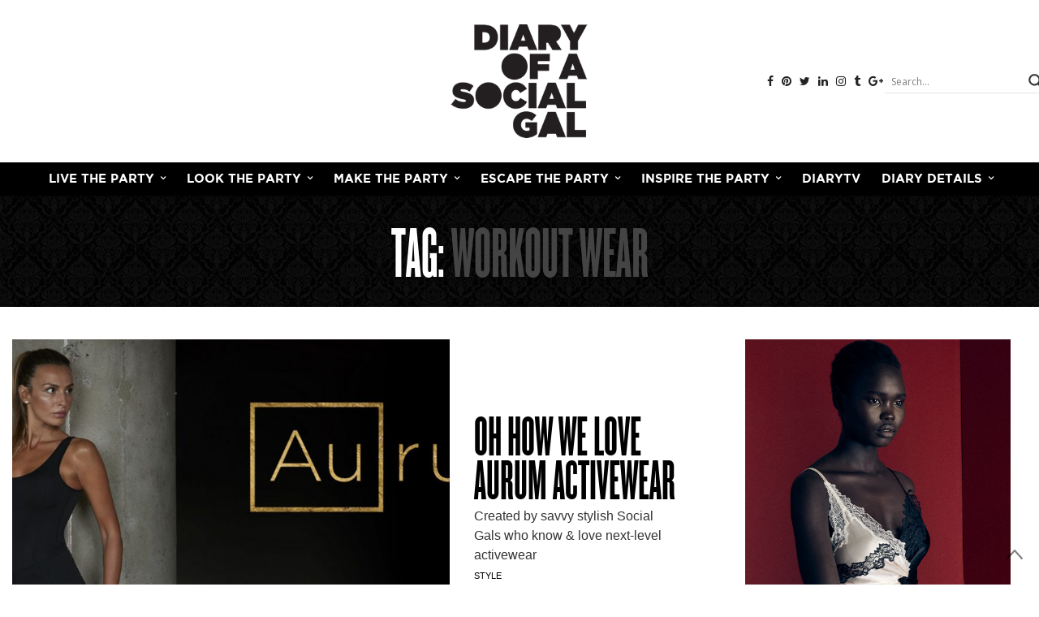

--- FILE ---
content_type: text/html; charset=UTF-8
request_url: https://diaryofasocialgal.com/tag/workout-wear/
body_size: 16005
content:
<!doctype html><html lang="en-CA"><head><meta charset="UTF-8"><meta name="viewport" content="width=device-width, initial-scale=1, maximum-scale=1, user-scalable=1"><link rel="profile" href="http://gmpg.org/xfn/11"><link rel="pingback" href=""><link rel="shortcut icon" type="image/x-icon" href="https://diaryofasocialgal.com/wp-content/themes/thevoux-wp-child-diaryofasocialgal/favicon.ico"><meta http-equiv="x-dns-prefetch-control" content="on"><link rel="dns-prefetch" href="//fonts.googleapis.com" /><link rel="dns-prefetch" href="//fonts.gstatic.com" /><link rel="dns-prefetch" href="//0.gravatar.com/" /><link rel="dns-prefetch" href="//2.gravatar.com/" /><link rel="dns-prefetch" href="//1.gravatar.com/" /><title>Tag: WORKOUT WEAR | Diary of a Social Gal</title><style>img:is([sizes="auto" i], [sizes^="auto," i]) { contain-intrinsic-size: 3000px 1500px }</style><link rel="canonical" href="https://diaryofasocialgal.com/tag/workout-wear/" /><meta property="og:type" content="website" /><meta property="og:locale" content="en_GB" /><meta property="og:site_name" content="Diary of a Social Gal" /><meta property="og:title" content="Tag: WORKOUT WEAR | Diary of a Social Gal" /><meta property="og:url" content="https://diaryofasocialgal.com/tag/workout-wear/" /><meta property="og:image" content="https://diaryofasocialgal.com/wp-content/uploads/2017/11/doasg-opengraph.jpg" /><meta property="og:image:width" content="1200" /><meta property="og:image:height" content="630" /><meta name="twitter:card" content="summary_large_image" /><meta name="twitter:title" content="Tag: WORKOUT WEAR | Diary of a Social Gal" /><meta name="twitter:image" content="https://diaryofasocialgal.com/wp-content/uploads/2017/11/doasg-opengraph.jpg" /> <script type="application/ld+json">{"@context":"https://schema.org","@graph":[{"@type":"WebSite","@id":"https://diaryofasocialgal.com/#/schema/WebSite","url":"https://diaryofasocialgal.com/","name":"Diary of a Social Gal","description":"Magazine : Beauty, Style & Fashion, Health, Food, Parties, Profiles, Culture, Escapes","inLanguage":"en-CA","potentialAction":{"@type":"SearchAction","target":{"@type":"EntryPoint","urlTemplate":"https://diaryofasocialgal.com/search/{search_term_string}/"},"query-input":"required name=search_term_string"},"publisher":{"@type":"Organization","@id":"https://diaryofasocialgal.com/#/schema/Organization","name":"Diary of a Social Gal","url":"https://diaryofasocialgal.com/","sameAs":["https://www.facebook.com/diaryofasocialgal/","https://twitter.com/diarysocialgal/","https://www.instagram.com/diaryofasocialgal/","https://www.youtube.com/user/DIARYOFASOCIALGAL","https://ca.linkedin.com/in/mtlsocialgal","https://www.pinterest.ca/diarysocialgal/","http://diarysocialgal.tumblr.com/"],"logo":{"@type":"ImageObject","url":"https://diaryofasocialgal.com/wp-content/uploads/2017/11/doasg_logo_JC.png","contentUrl":"https://diaryofasocialgal.com/wp-content/uploads/2017/11/doasg_logo_JC.png","width":250,"height":200}}},{"@type":"CollectionPage","@id":"https://diaryofasocialgal.com/tag/workout-wear/","url":"https://diaryofasocialgal.com/tag/workout-wear/","name":"Tag: WORKOUT WEAR | Diary of a Social Gal","inLanguage":"en-CA","isPartOf":{"@id":"https://diaryofasocialgal.com/#/schema/WebSite"},"breadcrumb":{"@type":"BreadcrumbList","@id":"https://diaryofasocialgal.com/#/schema/BreadcrumbList","itemListElement":[{"@type":"ListItem","position":1,"item":"https://diaryofasocialgal.com/","name":"Diary of a Social Gal"},{"@type":"ListItem","position":2,"name":"Tag: WORKOUT WEAR"}]}}]}</script> <link rel='dns-prefetch' href='//maxcdn.bootstrapcdn.com' /><link rel='dns-prefetch' href='//fonts.googleapis.com' /><link rel="alternate" type="application/rss+xml" title="Diary of a Social Gal &raquo; Feed" href="https://diaryofasocialgal.com/feed/" /><link rel="alternate" type="application/rss+xml" title="Diary of a Social Gal &raquo; Comments Feed" href="https://diaryofasocialgal.com/comments/feed/" /><link rel="alternate" type="application/rss+xml" title="Diary of a Social Gal &raquo; WORKOUT WEAR Tag Feed" href="https://diaryofasocialgal.com/tag/workout-wear/feed/" /> <script type="text/javascript">window._wpemojiSettings = {"baseUrl":"https:\/\/s.w.org\/images\/core\/emoji\/16.0.1\/72x72\/","ext":".png","svgUrl":"https:\/\/s.w.org\/images\/core\/emoji\/16.0.1\/svg\/","svgExt":".svg","source":{"concatemoji":"https:\/\/diaryofasocialgal.com\/wp-includes\/js\/wp-emoji-release.min.js?ver=6.8.3"}};
/*! This file is auto-generated */
!function(s,n){var o,i,e;function c(e){try{var t={supportTests:e,timestamp:(new Date).valueOf()};sessionStorage.setItem(o,JSON.stringify(t))}catch(e){}}function p(e,t,n){e.clearRect(0,0,e.canvas.width,e.canvas.height),e.fillText(t,0,0);var t=new Uint32Array(e.getImageData(0,0,e.canvas.width,e.canvas.height).data),a=(e.clearRect(0,0,e.canvas.width,e.canvas.height),e.fillText(n,0,0),new Uint32Array(e.getImageData(0,0,e.canvas.width,e.canvas.height).data));return t.every(function(e,t){return e===a[t]})}function u(e,t){e.clearRect(0,0,e.canvas.width,e.canvas.height),e.fillText(t,0,0);for(var n=e.getImageData(16,16,1,1),a=0;a<n.data.length;a++)if(0!==n.data[a])return!1;return!0}function f(e,t,n,a){switch(t){case"flag":return n(e,"\ud83c\udff3\ufe0f\u200d\u26a7\ufe0f","\ud83c\udff3\ufe0f\u200b\u26a7\ufe0f")?!1:!n(e,"\ud83c\udde8\ud83c\uddf6","\ud83c\udde8\u200b\ud83c\uddf6")&&!n(e,"\ud83c\udff4\udb40\udc67\udb40\udc62\udb40\udc65\udb40\udc6e\udb40\udc67\udb40\udc7f","\ud83c\udff4\u200b\udb40\udc67\u200b\udb40\udc62\u200b\udb40\udc65\u200b\udb40\udc6e\u200b\udb40\udc67\u200b\udb40\udc7f");case"emoji":return!a(e,"\ud83e\udedf")}return!1}function g(e,t,n,a){var r="undefined"!=typeof WorkerGlobalScope&&self instanceof WorkerGlobalScope?new OffscreenCanvas(300,150):s.createElement("canvas"),o=r.getContext("2d",{willReadFrequently:!0}),i=(o.textBaseline="top",o.font="600 32px Arial",{});return e.forEach(function(e){i[e]=t(o,e,n,a)}),i}function t(e){var t=s.createElement("script");t.src=e,t.defer=!0,s.head.appendChild(t)}"undefined"!=typeof Promise&&(o="wpEmojiSettingsSupports",i=["flag","emoji"],n.supports={everything:!0,everythingExceptFlag:!0},e=new Promise(function(e){s.addEventListener("DOMContentLoaded",e,{once:!0})}),new Promise(function(t){var n=function(){try{var e=JSON.parse(sessionStorage.getItem(o));if("object"==typeof e&&"number"==typeof e.timestamp&&(new Date).valueOf()<e.timestamp+604800&&"object"==typeof e.supportTests)return e.supportTests}catch(e){}return null}();if(!n){if("undefined"!=typeof Worker&&"undefined"!=typeof OffscreenCanvas&&"undefined"!=typeof URL&&URL.createObjectURL&&"undefined"!=typeof Blob)try{var e="postMessage("+g.toString()+"("+[JSON.stringify(i),f.toString(),p.toString(),u.toString()].join(",")+"));",a=new Blob([e],{type:"text/javascript"}),r=new Worker(URL.createObjectURL(a),{name:"wpTestEmojiSupports"});return void(r.onmessage=function(e){c(n=e.data),r.terminate(),t(n)})}catch(e){}c(n=g(i,f,p,u))}t(n)}).then(function(e){for(var t in e)n.supports[t]=e[t],n.supports.everything=n.supports.everything&&n.supports[t],"flag"!==t&&(n.supports.everythingExceptFlag=n.supports.everythingExceptFlag&&n.supports[t]);n.supports.everythingExceptFlag=n.supports.everythingExceptFlag&&!n.supports.flag,n.DOMReady=!1,n.readyCallback=function(){n.DOMReady=!0}}).then(function(){return e}).then(function(){var e;n.supports.everything||(n.readyCallback(),(e=n.source||{}).concatemoji?t(e.concatemoji):e.wpemoji&&e.twemoji&&(t(e.twemoji),t(e.wpemoji)))}))}((window,document),window._wpemojiSettings);</script> <style id='wp-emoji-styles-inline-css' type='text/css'>img.wp-smiley, img.emoji {
		display: inline !important;
		border: none !important;
		box-shadow: none !important;
		height: 1em !important;
		width: 1em !important;
		margin: 0 0.07em !important;
		vertical-align: -0.1em !important;
		background: none !important;
		padding: 0 !important;
	}</style><link rel='stylesheet' id='wp-block-library-css' href='https://diaryofasocialgal.com/wp-includes/css/dist/block-library/style.min.css?ver=6.8.3' type='text/css' media='all' /><style id='classic-theme-styles-inline-css' type='text/css'>/*! This file is auto-generated */
.wp-block-button__link{color:#fff;background-color:#32373c;border-radius:9999px;box-shadow:none;text-decoration:none;padding:calc(.667em + 2px) calc(1.333em + 2px);font-size:1.125em}.wp-block-file__button{background:#32373c;color:#fff;text-decoration:none}</style><style id='global-styles-inline-css' type='text/css'>:root{--wp--preset--aspect-ratio--square: 1;--wp--preset--aspect-ratio--4-3: 4/3;--wp--preset--aspect-ratio--3-4: 3/4;--wp--preset--aspect-ratio--3-2: 3/2;--wp--preset--aspect-ratio--2-3: 2/3;--wp--preset--aspect-ratio--16-9: 16/9;--wp--preset--aspect-ratio--9-16: 9/16;--wp--preset--color--black: #000000;--wp--preset--color--cyan-bluish-gray: #abb8c3;--wp--preset--color--white: #ffffff;--wp--preset--color--pale-pink: #f78da7;--wp--preset--color--vivid-red: #cf2e2e;--wp--preset--color--luminous-vivid-orange: #ff6900;--wp--preset--color--luminous-vivid-amber: #fcb900;--wp--preset--color--light-green-cyan: #7bdcb5;--wp--preset--color--vivid-green-cyan: #00d084;--wp--preset--color--pale-cyan-blue: #8ed1fc;--wp--preset--color--vivid-cyan-blue: #0693e3;--wp--preset--color--vivid-purple: #9b51e0;--wp--preset--gradient--vivid-cyan-blue-to-vivid-purple: linear-gradient(135deg,rgba(6,147,227,1) 0%,rgb(155,81,224) 100%);--wp--preset--gradient--light-green-cyan-to-vivid-green-cyan: linear-gradient(135deg,rgb(122,220,180) 0%,rgb(0,208,130) 100%);--wp--preset--gradient--luminous-vivid-amber-to-luminous-vivid-orange: linear-gradient(135deg,rgba(252,185,0,1) 0%,rgba(255,105,0,1) 100%);--wp--preset--gradient--luminous-vivid-orange-to-vivid-red: linear-gradient(135deg,rgba(255,105,0,1) 0%,rgb(207,46,46) 100%);--wp--preset--gradient--very-light-gray-to-cyan-bluish-gray: linear-gradient(135deg,rgb(238,238,238) 0%,rgb(169,184,195) 100%);--wp--preset--gradient--cool-to-warm-spectrum: linear-gradient(135deg,rgb(74,234,220) 0%,rgb(151,120,209) 20%,rgb(207,42,186) 40%,rgb(238,44,130) 60%,rgb(251,105,98) 80%,rgb(254,248,76) 100%);--wp--preset--gradient--blush-light-purple: linear-gradient(135deg,rgb(255,206,236) 0%,rgb(152,150,240) 100%);--wp--preset--gradient--blush-bordeaux: linear-gradient(135deg,rgb(254,205,165) 0%,rgb(254,45,45) 50%,rgb(107,0,62) 100%);--wp--preset--gradient--luminous-dusk: linear-gradient(135deg,rgb(255,203,112) 0%,rgb(199,81,192) 50%,rgb(65,88,208) 100%);--wp--preset--gradient--pale-ocean: linear-gradient(135deg,rgb(255,245,203) 0%,rgb(182,227,212) 50%,rgb(51,167,181) 100%);--wp--preset--gradient--electric-grass: linear-gradient(135deg,rgb(202,248,128) 0%,rgb(113,206,126) 100%);--wp--preset--gradient--midnight: linear-gradient(135deg,rgb(2,3,129) 0%,rgb(40,116,252) 100%);--wp--preset--font-size--small: 13px;--wp--preset--font-size--medium: 20px;--wp--preset--font-size--large: 36px;--wp--preset--font-size--x-large: 42px;--wp--preset--spacing--20: 0.44rem;--wp--preset--spacing--30: 0.67rem;--wp--preset--spacing--40: 1rem;--wp--preset--spacing--50: 1.5rem;--wp--preset--spacing--60: 2.25rem;--wp--preset--spacing--70: 3.38rem;--wp--preset--spacing--80: 5.06rem;--wp--preset--shadow--natural: 6px 6px 9px rgba(0, 0, 0, 0.2);--wp--preset--shadow--deep: 12px 12px 50px rgba(0, 0, 0, 0.4);--wp--preset--shadow--sharp: 6px 6px 0px rgba(0, 0, 0, 0.2);--wp--preset--shadow--outlined: 6px 6px 0px -3px rgba(255, 255, 255, 1), 6px 6px rgba(0, 0, 0, 1);--wp--preset--shadow--crisp: 6px 6px 0px rgba(0, 0, 0, 1);}:where(.is-layout-flex){gap: 0.5em;}:where(.is-layout-grid){gap: 0.5em;}body .is-layout-flex{display: flex;}.is-layout-flex{flex-wrap: wrap;align-items: center;}.is-layout-flex > :is(*, div){margin: 0;}body .is-layout-grid{display: grid;}.is-layout-grid > :is(*, div){margin: 0;}:where(.wp-block-columns.is-layout-flex){gap: 2em;}:where(.wp-block-columns.is-layout-grid){gap: 2em;}:where(.wp-block-post-template.is-layout-flex){gap: 1.25em;}:where(.wp-block-post-template.is-layout-grid){gap: 1.25em;}.has-black-color{color: var(--wp--preset--color--black) !important;}.has-cyan-bluish-gray-color{color: var(--wp--preset--color--cyan-bluish-gray) !important;}.has-white-color{color: var(--wp--preset--color--white) !important;}.has-pale-pink-color{color: var(--wp--preset--color--pale-pink) !important;}.has-vivid-red-color{color: var(--wp--preset--color--vivid-red) !important;}.has-luminous-vivid-orange-color{color: var(--wp--preset--color--luminous-vivid-orange) !important;}.has-luminous-vivid-amber-color{color: var(--wp--preset--color--luminous-vivid-amber) !important;}.has-light-green-cyan-color{color: var(--wp--preset--color--light-green-cyan) !important;}.has-vivid-green-cyan-color{color: var(--wp--preset--color--vivid-green-cyan) !important;}.has-pale-cyan-blue-color{color: var(--wp--preset--color--pale-cyan-blue) !important;}.has-vivid-cyan-blue-color{color: var(--wp--preset--color--vivid-cyan-blue) !important;}.has-vivid-purple-color{color: var(--wp--preset--color--vivid-purple) !important;}.has-black-background-color{background-color: var(--wp--preset--color--black) !important;}.has-cyan-bluish-gray-background-color{background-color: var(--wp--preset--color--cyan-bluish-gray) !important;}.has-white-background-color{background-color: var(--wp--preset--color--white) !important;}.has-pale-pink-background-color{background-color: var(--wp--preset--color--pale-pink) !important;}.has-vivid-red-background-color{background-color: var(--wp--preset--color--vivid-red) !important;}.has-luminous-vivid-orange-background-color{background-color: var(--wp--preset--color--luminous-vivid-orange) !important;}.has-luminous-vivid-amber-background-color{background-color: var(--wp--preset--color--luminous-vivid-amber) !important;}.has-light-green-cyan-background-color{background-color: var(--wp--preset--color--light-green-cyan) !important;}.has-vivid-green-cyan-background-color{background-color: var(--wp--preset--color--vivid-green-cyan) !important;}.has-pale-cyan-blue-background-color{background-color: var(--wp--preset--color--pale-cyan-blue) !important;}.has-vivid-cyan-blue-background-color{background-color: var(--wp--preset--color--vivid-cyan-blue) !important;}.has-vivid-purple-background-color{background-color: var(--wp--preset--color--vivid-purple) !important;}.has-black-border-color{border-color: var(--wp--preset--color--black) !important;}.has-cyan-bluish-gray-border-color{border-color: var(--wp--preset--color--cyan-bluish-gray) !important;}.has-white-border-color{border-color: var(--wp--preset--color--white) !important;}.has-pale-pink-border-color{border-color: var(--wp--preset--color--pale-pink) !important;}.has-vivid-red-border-color{border-color: var(--wp--preset--color--vivid-red) !important;}.has-luminous-vivid-orange-border-color{border-color: var(--wp--preset--color--luminous-vivid-orange) !important;}.has-luminous-vivid-amber-border-color{border-color: var(--wp--preset--color--luminous-vivid-amber) !important;}.has-light-green-cyan-border-color{border-color: var(--wp--preset--color--light-green-cyan) !important;}.has-vivid-green-cyan-border-color{border-color: var(--wp--preset--color--vivid-green-cyan) !important;}.has-pale-cyan-blue-border-color{border-color: var(--wp--preset--color--pale-cyan-blue) !important;}.has-vivid-cyan-blue-border-color{border-color: var(--wp--preset--color--vivid-cyan-blue) !important;}.has-vivid-purple-border-color{border-color: var(--wp--preset--color--vivid-purple) !important;}.has-vivid-cyan-blue-to-vivid-purple-gradient-background{background: var(--wp--preset--gradient--vivid-cyan-blue-to-vivid-purple) !important;}.has-light-green-cyan-to-vivid-green-cyan-gradient-background{background: var(--wp--preset--gradient--light-green-cyan-to-vivid-green-cyan) !important;}.has-luminous-vivid-amber-to-luminous-vivid-orange-gradient-background{background: var(--wp--preset--gradient--luminous-vivid-amber-to-luminous-vivid-orange) !important;}.has-luminous-vivid-orange-to-vivid-red-gradient-background{background: var(--wp--preset--gradient--luminous-vivid-orange-to-vivid-red) !important;}.has-very-light-gray-to-cyan-bluish-gray-gradient-background{background: var(--wp--preset--gradient--very-light-gray-to-cyan-bluish-gray) !important;}.has-cool-to-warm-spectrum-gradient-background{background: var(--wp--preset--gradient--cool-to-warm-spectrum) !important;}.has-blush-light-purple-gradient-background{background: var(--wp--preset--gradient--blush-light-purple) !important;}.has-blush-bordeaux-gradient-background{background: var(--wp--preset--gradient--blush-bordeaux) !important;}.has-luminous-dusk-gradient-background{background: var(--wp--preset--gradient--luminous-dusk) !important;}.has-pale-ocean-gradient-background{background: var(--wp--preset--gradient--pale-ocean) !important;}.has-electric-grass-gradient-background{background: var(--wp--preset--gradient--electric-grass) !important;}.has-midnight-gradient-background{background: var(--wp--preset--gradient--midnight) !important;}.has-small-font-size{font-size: var(--wp--preset--font-size--small) !important;}.has-medium-font-size{font-size: var(--wp--preset--font-size--medium) !important;}.has-large-font-size{font-size: var(--wp--preset--font-size--large) !important;}.has-x-large-font-size{font-size: var(--wp--preset--font-size--x-large) !important;}
:where(.wp-block-post-template.is-layout-flex){gap: 1.25em;}:where(.wp-block-post-template.is-layout-grid){gap: 1.25em;}
:where(.wp-block-columns.is-layout-flex){gap: 2em;}:where(.wp-block-columns.is-layout-grid){gap: 2em;}
:root :where(.wp-block-pullquote){font-size: 1.5em;line-height: 1.6;}</style><link rel='stylesheet' id='foobox-noie7-min-css' href='https://diaryofasocialgal.com/wp-content/plugins/foobox-image-lightbox-premium/pro/css/foobox.noie7.min.css?ver=2.7.1' type='text/css' media='all' /><link rel='stylesheet' id='thb-fa-css' href='https://maxcdn.bootstrapcdn.com/font-awesome/4.7.0/css/font-awesome.min.css?ver=4.5.0.1' type='text/css' media='all' /><link rel='stylesheet' id='thb-app-css' href='https://diaryofasocialgal.com/wp-content/cache/autoptimize/css/autoptimize_single_7ddebe7683fffcac153766b021e2e176.css?ver=4.5.0.1' type='text/css' media='all' /><style id='thb-app-inline-css' type='text/css'>body { color:;font-family:''Helvetica Neue', Helvetica, Roboto, Arial, sans-serif', 'BlinkMacSystemFont', -apple-system, 'Roboto', 'Lucida Sans';}@media only screen and (max-width:40.063em) {.header .logo .logoimg {max-height:;}}@media only screen and (min-width:40.063em) {.header .logo .logoimg {max-height:;}}.header.fixed .logo .logoimg {max-height:;}h1, h2, h3, h4, h5, h6, .mont, .post .post-author:not(.style2) em, .wpcf7-response-output, label, .select-wrapper select, .wp-caption .wp-caption-text, .smalltitle, .toggle .title, q, blockquote p, cite, table tr th, table tr td, #footer.style3 .menu, #footer.style2 .menu, #footer.style4 .menu, .product-title, .social_bar, .widget.widget_socialcounter ul.style2 li, .post.listing.listing-style2 .just-shares span {}a, .full-menu-container .full-menu > li.active > a, .full-menu-container .full-menu > li.sfHover > a, .full-menu-container .full-menu > li > a:hover, .full-menu-container .full-menu > li > a:hover, .full-menu-container .full-menu > li.menu-item-has-children.menu-item-mega-parent .thb_mega_menu_holder .thb_mega_menu li.active a, .full-menu-container .full-menu > li.menu-item-has-children.menu-item-mega-parent .thb_mega_menu_holder .thb_mega_menu li.active a .fa, .full-menu-container.light-menu-color .full-menu>li>a:hover, .post .article-tags a, .post .post-title a:hover, #archive-title h1 span, .widget > strong, .widget.widget_recent_entries ul li .url, .widget.widget_recent_comments ul li .url, .widget.widget_sharedimages .post-links.just-shares, .slick.dark-pagination .slick-dots li.slick-active button, .slick-nav:hover, .thb-mobile-menu li a.active, .post .post-content .wpb_accordion .wpb_accordion_section .wpb_accordion_header.ui-accordion-header-active a, .tabs .active a, .tabs .active a:hover, .tabs dd a:hover, .tabs li a:hover, .toggle .title.wpb_toggle_title_active, .toggle .title.wpb_toggle_title_active:hover, q, blockquote p, cite, .notification-box a, .thb-selectionSharer a.email:hover,.cart_totals table tr.order-total td, .payment_methods li .about_paypal, .terms label a, .thb-mobile-menu-secondary li a:hover, .price .amount, .price.single-price ins .amount,.product .product-information .product_meta>span a, .product .product-information .product_meta>span .sku, .woocommerce-tabs .tabs dd.active a, .video_playlist .video_play.vertical.video-active h6, .woocommerce-tabs .tabs dd a:hover {color:#444444;}.slick.dark-pagination .slick-dots li.slick-active button,.custom_check + .custom_label:hover:before,.post .post-content .atvImg:hover .image_link,#footer.dark .slick.dark-pagination .slick-dots li.slick-active button {border-color:#444444;}.post .post-gallery.has-gallery:after {background-color:#444444;}.woocommerce-tabs .tabs dd a:after {border-bottom-color:#444444;}.widget.style5>strong span:after {border-left-color:#444444;}.widget.style5>strong span:before {border-right-color:#3d3d3d;}blockquote:before,blockquote:after {background:rgba(68,68,68, 0.2);}@media only screen and (max-width:40.063em) {.post.featured-style4 .featured-title {background:#444444;}}.header.fixed .header_top .progress, .post .post-gallery .gallery-link, .post.featured-style4:hover .featured-title, .slick.dark-pagination .slick-dots li.slick-active button, [class^="tag-link"]:hover, .post-gallery-content .row .columns .arrow:hover,.mobile-toggle span, .btn:not(.transparent-white):not(.transparent-black), .btn:not(.transparent-white):not(.transparent-black):focus, .button:not(.transparent-white):not(.transparent-black), input[type=submit]:not(.transparent-white):not(.transparent-black), .btn.black:hover, .btn:focus.black:hover, .button.black:hover, input[type=submit].black:hover, .post .post-content .vc_toggle.vc_toggle_active .vc_toggle_title .vc_toggle_icon:after, .highlight.accent, .header .social-holder .quick_cart .cart_count, .custom_check + .custom_label:after, #archive-title, .video_playlist .video_play.video-active, .widget .count-image .count, .category_container.style3:before {background:#444444;}.header .social-holder .social_header:hover .social_icon,.post .post-content .atvImg .title svg, .post .post-content .atvImg .arrow svg {fill:#444444;}.full-menu-container .full-menu > li > a { color:#ffffff; }.full-menu-container .full-menu > li > a:focus { color:; }.full-menu-container.light-menu-color .full-menu > li > a { color:#ffffff; }.full-menu-container.light-menu-color .full-menu > li > a:focus { color:; }.mobile-toggle span,.light-title .mobile-toggle span {background:#000000;}.full-menu-container {background-color:#000000 !important;}.full-menu-container .full-menu > li.menu-item-has-children.menu-item-mega-parent .thb_mega_menu_holder,.full-menu-container .full-menu > li.menu-item-has-children > .sub-menu {background-color:#000000 !important;}.full-menu-container .full-menu > li > a,#footer.style2 .menu, #footer.style3 .menu, #footer.style4 .menu, #footer.style5 .menu {}.full-menu-container .full-menu > li .sub-menu a {}.thb-mobile-menu>li>a,.thb-mobile-menu-secondary li a {}.thb-mobile-menu .sub-menu li a {}.post .post-title h1 {}.post-links,.post-meta,.post-title-bullets li button span {}.post-meta.style1 a.cat-beauty { color:; }.post-meta.style2 a.cat-beauty { background-color:; }.post .post-content .category_title.catstyle-style2 h2 a:hover { color:; }.post-meta.style1 a.cat-celebrity { color:; }.post-meta.style2 a.cat-celebrity { background-color:; }.post .post-content .category_title.catstyle-style2097 h2 a:hover { color:; }.post-meta.style1 a.cat-culture { color:; }.post-meta.style2 a.cat-culture { background-color:; }.post .post-content .category_title.catstyle-style3 h2 a:hover { color:; }.post-meta.style1 a.cat-diarytv { color:; }.post-meta.style2 a.cat-diarytv { background-color:; }.post .post-content .category_title.catstyle-style10 h2 a:hover { color:; }.post-meta.style1 a.cat-entertainment { color:; }.post-meta.style2 a.cat-entertainment { background-color:; }.post .post-content .category_title.catstyle-style2098 h2 a:hover { color:; }.post-meta.style1 a.cat-escapes { color:; }.post-meta.style2 a.cat-escapes { background-color:; }.post .post-content .category_title.catstyle-style4 h2 a:hover { color:; }.post-meta.style1 a.cat-fooddrink { color:; }.post-meta.style2 a.cat-fooddrink { background-color:; }.post .post-content .category_title.catstyle-style6 h2 a:hover { color:; }.post-meta.style1 a.cat-health { color:; }.post-meta.style2 a.cat-health { background-color:; }.post .post-content .category_title.catstyle-style5 h2 a:hover { color:; }.post-meta.style1 a.cat-profiles { color:; }.post-meta.style2 a.cat-profiles { background-color:; }.post .post-content .category_title.catstyle-style8 h2 a:hover { color:; }.post-meta.style1 a.cat-escape-the-party { color:; }.post-meta.style2 a.cat-escape-the-party { background-color:; }.post .post-content .category_title.catstyle-style7 h2 a:hover { color:; }.post-meta.style1 a.cat-shop { color:; }.post-meta.style2 a.cat-shop { background-color:; }.post .post-content .category_title.catstyle-style70 h2 a:hover { color:; }.post-meta.style1 a.cat-style { color:; }.post-meta.style2 a.cat-style { background-color:; }.post .post-content .category_title.catstyle-style9 h2 a:hover { color:; }.post-meta.style1 a.cat-technology { color:; }.post-meta.style2 a.cat-technology { background-color:; }.post .post-content .category_title.catstyle-style2096 h2 a:hover { color:; }.post-meta.style1 a.cat-uncategorized { color:; }.post-meta.style2 a.cat-uncategorized { background-color:; }.post .post-content .category_title.catstyle-style1 h2 a:hover { color:; }@media only screen and (min-width:40.063em) {.content404 > .row {background-image:url('https://diaryofasocialgal.com/wp-content/uploads/2017/11/404-oops-min.png');}}.full-menu-container .full-menu > .menu-item-has-children .sub-menu:not(.thb_mega_menu) li a{ color:white; }.thb-mobile-menu .sub-menu li a, .thb-mobile-menu .fa-angle-down{ color:white; }@media (max-width:1250px) { .home .medium-4{ min-height:450px; } }</style><link rel='stylesheet' id='thb-style-css' href='https://diaryofasocialgal.com/wp-content/cache/autoptimize/css/autoptimize_single_e817c50c312329f976817189c7bb5abc.css' type='text/css' media='all' /><link rel='stylesheet' id='thb-google-fonts-css' href='https://fonts.googleapis.com/css?family=Playfair+Display%3A300%2C400%2C500%2C600%2C700%2C900%7CLora%3A300%2C400%2C500%2C600%2C700%2C900&#038;subset=latin&#038;ver=6.8.3' type='text/css' media='all' /><link rel='stylesheet' id='wpdreams-asl-basic-css' href='https://diaryofasocialgal.com/wp-content/cache/autoptimize/css/autoptimize_single_0c80eea46a2695f4a89f7e8df5b4b94c.css?ver=4.13.4' type='text/css' media='all' /><style id='wpdreams-asl-basic-inline-css' type='text/css'>div[id*='ajaxsearchlitesettings'].searchsettings .asl_option_inner label {
						font-size: 0px !important;
						color: rgba(0, 0, 0, 0);
					}
					div[id*='ajaxsearchlitesettings'].searchsettings .asl_option_inner label:after {
						font-size: 11px !important;
						position: absolute;
						top: 0;
						left: 0;
						z-index: 1;
					}
					.asl_w_container {
						width: 100%;
						margin: 0px 0px 0px 0px;
						min-width: 200px;
					}
					div[id*='ajaxsearchlite'].asl_m {
						width: 100%;
					}
					div[id*='ajaxsearchliteres'].wpdreams_asl_results div.resdrg span.highlighted {
						font-weight: bold;
						color: rgb(0, 0, 0);
						background-color: rgb(212, 212, 212);
					}
					div[id*='ajaxsearchliteres'].wpdreams_asl_results .results img.asl_image {
						width: 40px;
						height: 40px;
						object-fit: cover;
					}
					div[id*='ajaxsearchlite'].asl_r .results {
						max-height: auto;
					}
					div[id*='ajaxsearchlite'].asl_r {
						position: absolute;
					}
				
						div.asl_r.asl_w.vertical .results .item::after {
							display: block;
							position: absolute;
							bottom: 0;
							content: '';
							height: 1px;
							width: 100%;
							background: #D8D8D8;
						}
						div.asl_r.asl_w.vertical .results .item.asl_last_item::after {
							display: none;
						}</style><link rel='stylesheet' id='wpdreams-asl-instance-css' href='https://diaryofasocialgal.com/wp-content/cache/autoptimize/css/autoptimize_single_07367dfcbfd88ac39e8c8519c71b03e9.css?ver=4.13.4' type='text/css' media='all' /> <script type="text/javascript" src="https://diaryofasocialgal.com/wp-includes/js/jquery/jquery.min.js?ver=3.7.1" id="jquery-core-js"></script> <script type="text/javascript" src="https://diaryofasocialgal.com/wp-includes/js/jquery/jquery-migrate.min.js?ver=3.4.1" id="jquery-migrate-js"></script> <link rel="https://api.w.org/" href="https://diaryofasocialgal.com/wp-json/" /><link rel="alternate" title="JSON" type="application/json" href="https://diaryofasocialgal.com/wp-json/wp/v2/tags/845" /><link rel="preconnect" href="https://fonts.gstatic.com" crossorigin /><link rel="preload" as="style" href="//fonts.googleapis.com/css?family=Open+Sans&display=swap" /><link rel="stylesheet" href="//fonts.googleapis.com/css?family=Open+Sans&display=swap" media="all" /><meta name="generator" content="Powered by WPBakery Page Builder - drag and drop page builder for WordPress."/><style type="text/css" id="wp-custom-css">.partner-feature img{ max-width:900px; }

.ajax-load-more-wrap{ max-width:100%; }</style><noscript><style>.wpb_animate_when_almost_visible { opacity: 1; }</style></noscript>  <script async src="https://www.googletagmanager.com/gtag/js?id=UA-99326133-1"></script> <script>window.dataLayer = window.dataLayer || [];
	  function gtag(){dataLayer.push(arguments);}
	  gtag('js', new Date());

	  gtag('config', 'UA-99326133-1');</script> </head><body class="archive tag tag-workout-wear tag-845 wp-theme-thevoux-wp wp-child-theme-thevoux-wp-child-diaryofasocialgal social_black-on wpb-js-composer js-comp-ver-6.7.0 vc_responsive"><div id="wrapper" class="thb-page-transition-off"><nav id="mobile-menu"><div class="custom_scroll" id="menu-scroll"> <a href="#" class="close">×</a> <a href="https://diaryofasocialgal.com" class="logolink" title="Diary of a Social Gal"> <img src="https://diaryofasocialgal.com/wp-content/themes/thevoux-wp-child-diaryofasocialgal/images/doasg_logo_white.png" class="logoimg" alt="Diary of a Social Gal"/> </a><div class="asl_w_container asl_w_container_1" data-id="1" data-instance="1"><div id='ajaxsearchlite1'
 data-id="1"
 data-instance="1"
 class="asl_w asl_m asl_m_1 asl_m_1_1"><div class="probox"><div class='prosettings' style='display:none;' data-opened=0><div class='innericon'> <svg version="1.1" xmlns="http://www.w3.org/2000/svg" xmlns:xlink="http://www.w3.org/1999/xlink" x="0px" y="0px" width="22" height="22" viewBox="0 0 512 512" enable-background="new 0 0 512 512" xml:space="preserve"> <polygon transform = "rotate(90 256 256)" points="142.332,104.886 197.48,50 402.5,256 197.48,462 142.332,407.113 292.727,256 "/> </svg></div></div><div class='proinput'><form role="search" action='#' autocomplete="off"
 aria-label="Search form"> <input aria-label="Search input"
 type='search' class='orig'
 tabindex="0"
 name='phrase'
 placeholder=' Search...'
 value=''
 autocomplete="off"/> <input aria-label="Search autocomplete input"
 type='text'
 class='autocomplete'
 tabindex="-1"
 name='phrase'
 value=''
 autocomplete="off" disabled/> <input type='submit' value="Start search" style='width:0; height: 0; visibility: hidden;'></form></div> <button class='promagnifier' tabindex="0" aria-label="Search magnifier button"> <span class='innericon' style="display:block;"> <svg version="1.1" xmlns="http://www.w3.org/2000/svg" xmlns:xlink="http://www.w3.org/1999/xlink" x="0px" y="0px" width="22" height="22" viewBox="0 0 512 512" enable-background="new 0 0 512 512" xml:space="preserve"> <path d="M460.355,421.59L353.844,315.078c20.041-27.553,31.885-61.437,31.885-98.037
 C385.729,124.934,310.793,50,218.686,50C126.58,50,51.645,124.934,51.645,217.041c0,92.106,74.936,167.041,167.041,167.041
 c34.912,0,67.352-10.773,94.184-29.158L419.945,462L460.355,421.59z M100.631,217.041c0-65.096,52.959-118.056,118.055-118.056
 c65.098,0,118.057,52.959,118.057,118.056c0,65.096-52.959,118.056-118.057,118.056C153.59,335.097,100.631,282.137,100.631,217.041
 z"/> </svg> </span> </button><div class='proloading'><div class="asl_loader"><div class="asl_loader-inner asl_simple-circle"></div></div></div><div class='proclose'> <svg version="1.1" xmlns="http://www.w3.org/2000/svg" xmlns:xlink="http://www.w3.org/1999/xlink" x="0px"
 y="0px"
 width="12" height="12" viewBox="0 0 512 512" enable-background="new 0 0 512 512"
 xml:space="preserve"> <polygon points="438.393,374.595 319.757,255.977 438.378,137.348 374.595,73.607 255.995,192.225 137.375,73.622 73.607,137.352 192.246,255.983 73.622,374.625 137.352,438.393 256.002,319.734 374.652,438.378 "/> </svg></div></div></div><div class='asl_data_container' style="display:none !important;"><div class="asl_init_data wpdreams_asl_data_ct"
 style="display:none !important;"
 id="asl_init_id_1"
 data-asl-id="1"
 data-asl-instance="1"
 data-settings="{&quot;homeurl&quot;:&quot;https:\/\/diaryofasocialgal.com\/&quot;,&quot;resultstype&quot;:&quot;vertical&quot;,&quot;resultsposition&quot;:&quot;hover&quot;,&quot;itemscount&quot;:4,&quot;charcount&quot;:0,&quot;highlight&quot;:true,&quot;highlightWholewords&quot;:false,&quot;singleHighlight&quot;:false,&quot;scrollToResults&quot;:{&quot;enabled&quot;:false,&quot;offset&quot;:0},&quot;resultareaclickable&quot;:1,&quot;autocomplete&quot;:{&quot;enabled&quot;:true,&quot;lang&quot;:&quot;en&quot;,&quot;trigger_charcount&quot;:0},&quot;mobile&quot;:{&quot;menu_selector&quot;:&quot;#menu-toggle&quot;},&quot;trigger&quot;:{&quot;click&quot;:&quot;ajax_search&quot;,&quot;click_location&quot;:&quot;same&quot;,&quot;update_href&quot;:false,&quot;return&quot;:&quot;ajax_search&quot;,&quot;return_location&quot;:&quot;same&quot;,&quot;facet&quot;:false,&quot;type&quot;:true,&quot;redirect_url&quot;:&quot;?s={phrase}&quot;,&quot;delay&quot;:300},&quot;animations&quot;:{&quot;pc&quot;:{&quot;settings&quot;:{&quot;anim&quot;:&quot;fadedrop&quot;,&quot;dur&quot;:300},&quot;results&quot;:{&quot;anim&quot;:&quot;fadedrop&quot;,&quot;dur&quot;:300},&quot;items&quot;:&quot;voidanim&quot;},&quot;mob&quot;:{&quot;settings&quot;:{&quot;anim&quot;:&quot;fadedrop&quot;,&quot;dur&quot;:300},&quot;results&quot;:{&quot;anim&quot;:&quot;fadedrop&quot;,&quot;dur&quot;:300},&quot;items&quot;:&quot;voidanim&quot;}},&quot;autop&quot;:{&quot;state&quot;:true,&quot;phrase&quot;:&quot;&quot;,&quot;count&quot;:&quot;1&quot;},&quot;resPage&quot;:{&quot;useAjax&quot;:false,&quot;selector&quot;:&quot;#main&quot;,&quot;trigger_type&quot;:true,&quot;trigger_facet&quot;:true,&quot;trigger_magnifier&quot;:false,&quot;trigger_return&quot;:false},&quot;resultsSnapTo&quot;:&quot;left&quot;,&quot;results&quot;:{&quot;width&quot;:&quot;auto&quot;,&quot;width_tablet&quot;:&quot;auto&quot;,&quot;width_phone&quot;:&quot;auto&quot;},&quot;settingsimagepos&quot;:&quot;right&quot;,&quot;closeOnDocClick&quot;:true,&quot;overridewpdefault&quot;:false,&quot;override_method&quot;:&quot;get&quot;}"></div><div id="asl_hidden_data"> <svg style="position:absolute" height="0" width="0"> <filter id="aslblur"> <feGaussianBlur in="SourceGraphic" stdDeviation="4"/> </filter> </svg> <svg style="position:absolute" height="0" width="0"> <filter id="no_aslblur"></filter> </svg></div></div><div id='ajaxsearchliteres1'
 class='vertical wpdreams_asl_results asl_w asl_r asl_r_1 asl_r_1_1'><div class="results"><div class="resdrg"></div></div></div><div id='__original__ajaxsearchlitesettings1'
 data-id="1"
 class="searchsettings wpdreams_asl_settings asl_w asl_s asl_s_1"><form name='options'
 aria-label="Search settings form"
 autocomplete = 'off'> <input type="hidden" name="filters_changed" style="display:none;" value="0"> <input type="hidden" name="filters_initial" style="display:none;" value="1"><div class="asl_option_inner hiddend"> <input type='hidden' name='qtranslate_lang' id='qtranslate_lang'
 value='0'/></div><fieldset class="asl_sett_scroll"><legend style="display: none;">Generic selectors</legend><div class="asl_option hiddend" tabindex="0"><div class="asl_option_inner"> <input type="checkbox" value="exact"
 aria-label="Exact matches only"
 name="asl_gen[]" /><div class="asl_option_checkbox"></div></div><div class="asl_option_label"> Exact matches only</div></div><div class="asl_option hiddend" tabindex="0"><div class="asl_option_inner"> <input type="checkbox" value="title"
 aria-label="Search in title"
 name="asl_gen[]"  checked="checked"/><div class="asl_option_checkbox"></div></div><div class="asl_option_label"> Search in title</div></div><div class="asl_option hiddend" tabindex="0"><div class="asl_option_inner"> <input type="checkbox" value="content"
 aria-label="Search in content"
 name="asl_gen[]"  checked="checked"/><div class="asl_option_checkbox"></div></div><div class="asl_option_label"> Search in content</div></div><div class="asl_option_inner hiddend"> <input type="checkbox" value="excerpt"
 aria-label="Search in excerpt"
 name="asl_gen[]" /><div class="asl_option_checkbox"></div></div></fieldset><fieldset class="asl_sett_scroll"><legend style="display: none;">Post Type Selectors</legend><div class="asl_option_inner hiddend"> <input type="checkbox" value="post"
 aria-label="Hidden option, ignore please"
 name="customset[]" checked="checked"/></div><div class="asl_option_inner hiddend"> <input type="checkbox" value="product"
 aria-label="Hidden option, ignore please"
 name="customset[]" checked="checked"/></div></fieldset></form></div></div> <br><ul id="menu-new-main-menu-2022" class="thb-mobile-menu"><li id="menu-item-36083" class=" menu-item menu-item-type-taxonomy menu-item-object-category menu-item-has-children menu-item-36083"><a href="https://diaryofasocialgal.com/category/escape-the-party/">LIVE THE PARTY</a><span><i class="fa fa-angle-down"></i></span><ul class="sub-menu"><li id="menu-item-36084" class=" menu-item menu-item-type-taxonomy menu-item-object-category menu-item-36084"><a href="https://diaryofasocialgal.com/category/escape-the-party/">Parties</a></li></ul></li><li id="menu-item-36085" class=" menu-item menu-item-type-taxonomy menu-item-object-category menu-item-has-children menu-item-36085"><a href="https://diaryofasocialgal.com/category/style/">LOOK THE PARTY</a><span><i class="fa fa-angle-down"></i></span><ul class="sub-menu"><li id="menu-item-36086" class=" menu-item menu-item-type-taxonomy menu-item-object-category menu-item-36086"><a href="https://diaryofasocialgal.com/category/style/">Style</a></li><li id="menu-item-36087" class=" menu-item menu-item-type-taxonomy menu-item-object-category menu-item-36087"><a href="https://diaryofasocialgal.com/category/beauty/">Beauty</a></li><li id="menu-item-36088" class=" menu-item menu-item-type-taxonomy menu-item-object-category menu-item-36088"><a href="https://diaryofasocialgal.com/category/health/">Health &amp; Wellness</a></li></ul></li><li id="menu-item-36089" class=" menu-item menu-item-type-taxonomy menu-item-object-category menu-item-has-children menu-item-36089"><a href="https://diaryofasocialgal.com/category/entertainment/">MAKE THE PARTY</a><span><i class="fa fa-angle-down"></i></span><ul class="sub-menu"><li id="menu-item-36090" class=" menu-item menu-item-type-taxonomy menu-item-object-category menu-item-36090"><a href="https://diaryofasocialgal.com/category/entertainment/">Entertainment</a></li></ul></li><li id="menu-item-36091" class=" menu-item menu-item-type-taxonomy menu-item-object-category menu-item-has-children menu-item-36091"><a href="https://diaryofasocialgal.com/category/fooddrink/">ESCAPE THE PARTY</a><span><i class="fa fa-angle-down"></i></span><ul class="sub-menu"><li id="menu-item-36092" class=" menu-item menu-item-type-taxonomy menu-item-object-category menu-item-36092"><a href="https://diaryofasocialgal.com/category/fooddrink/">Food &amp; Drink</a></li><li id="menu-item-36093" class=" menu-item menu-item-type-taxonomy menu-item-object-category menu-item-36093"><a href="https://diaryofasocialgal.com/category/escapes/">Escapes</a></li></ul></li><li id="menu-item-36094" class=" menu-item menu-item-type-taxonomy menu-item-object-category menu-item-has-children menu-item-36094"><a href="https://diaryofasocialgal.com/category/profiles/">INSPIRE THE PARTY</a><span><i class="fa fa-angle-down"></i></span><ul class="sub-menu"><li id="menu-item-36095" class=" menu-item menu-item-type-taxonomy menu-item-object-category menu-item-36095"><a href="https://diaryofasocialgal.com/category/profiles/">Inspirationalists</a></li><li id="menu-item-36098" class=" menu-item menu-item-type-taxonomy menu-item-object-category menu-item-36098"><a href="https://diaryofasocialgal.com/category/culture/">Culture</a></li><li id="menu-item-36096" class=" menu-item menu-item-type-taxonomy menu-item-object-category menu-item-36096"><a href="https://diaryofasocialgal.com/category/celebrity/">Celebrity</a></li><li id="menu-item-36097" class=" menu-item menu-item-type-taxonomy menu-item-object-category menu-item-36097"><a href="https://diaryofasocialgal.com/category/technology/">Technology</a></li></ul></li><li id="menu-item-41084" class=" menu-item menu-item-type-taxonomy menu-item-object-category menu-item-41084"><a href="https://diaryofasocialgal.com/category/diarytv/">DiaryTV</a></li><li id="menu-item-36099" class=" menu-item menu-item-type-post_type menu-item-object-page menu-item-has-children menu-item-36099"><a href="https://diaryofasocialgal.com/about/">Diary Details</a><span><i class="fa fa-angle-down"></i></span><ul class="sub-menu"><li id="menu-item-36102" class=" menu-item menu-item-type-post_type menu-item-object-page menu-item-36102"><a href="https://diaryofasocialgal.com/about/">About</a></li><li id="menu-item-36100" class=" menu-item menu-item-type-post_type menu-item-object-page menu-item-36100"><a href="https://diaryofasocialgal.com/magazines/">Mags</a></li><li id="menu-item-36101" class=" menu-item menu-item-type-post_type menu-item-object-page menu-item-36101"><a href="https://diaryofasocialgal.com/contact/">Contact</a></li></ul></li></ul><div class="menu-footer"></div><div class="mobile-social-icons"> <a href="https://www.facebook.com/diaryofasocialgal/" class="facebook icon-1x" target="_blank"><i class="fa fa-facebook"></i></a> <a href="https://www.pinterest.ca/diarysocialgal/" class="pinterest icon-1x" target="_blank"><i class="fa fa-pinterest"></i></a> <a href="https://twitter.com/diarysocialgal/" class="twitter icon-1x" target="_blank"><i class="fa fa-twitter"></i></a> <a href="https://ca.linkedin.com/in/mtlsocialgal" class="linkedin icon-1x" target="_blank"><i class="fa fa-linkedin"></i></a> <a href="https://www.instagram.com/diaryofasocialgal/" class="instagram icon-1x" target="_blank"><i class="fa fa-instagram"></i></a> <a href="http://diarysocialgal.tumblr.com" class="tumblr icon-1x" target="_blank"><i class="fa fa-tumblr"></i></a> <a href="https://plus.google.com/103964507911163197288" class="google-plus icon-1x" target="_blank"><i class="fa fa-google-plus"></i></a> <a href="https://www.youtube.com/user/DIARYOFASOCIALGAL" class="youtube icon-1x" target="_blank"><i class="fa fa-youtube"></i></a></div></div></nav> <a href="#" class="sticky-menu mobile-toggle hide-for-large"><div> <span></span><span></span><span></span></div> </a><div id="content-container"><div class="click-capture"></div><header class="header fixed style4"><div class="nav_holder show-for-large "><div class="row full-width-row"><div class="small-12 columns"><div class="center-column"><div class="toggle-holder"> <a href="#" class="mobile-toggle small hide-for-large-up"><div> <span></span><span></span><span></span></div> </a></div><nav class="full-menu-container light-menu-color"><ul id="menu-new-main-menu-2023" class="full-menu nav"><li class="menu-item menu-item-type-taxonomy menu-item-object-category menu-item-has-children menu-item-36083"><a href="https://diaryofasocialgal.com/category/escape-the-party/">LIVE THE PARTY</a><ul class="sub-menu "><li class="menu-item menu-item-type-taxonomy menu-item-object-category menu-item-36084"><a href="https://diaryofasocialgal.com/category/escape-the-party/">Parties</a></li></ul></li><li class="menu-item menu-item-type-taxonomy menu-item-object-category menu-item-has-children menu-item-36085"><a href="https://diaryofasocialgal.com/category/style/">LOOK THE PARTY</a><ul class="sub-menu "><li class="menu-item menu-item-type-taxonomy menu-item-object-category menu-item-36086"><a href="https://diaryofasocialgal.com/category/style/">Style</a></li><li class="menu-item menu-item-type-taxonomy menu-item-object-category menu-item-36087"><a href="https://diaryofasocialgal.com/category/beauty/">Beauty</a></li><li class="menu-item menu-item-type-taxonomy menu-item-object-category menu-item-36088"><a href="https://diaryofasocialgal.com/category/health/">Health &amp; Wellness</a></li></ul></li><li class="menu-item menu-item-type-taxonomy menu-item-object-category menu-item-has-children menu-item-36089"><a href="https://diaryofasocialgal.com/category/entertainment/">MAKE THE PARTY</a><ul class="sub-menu "><li class="menu-item menu-item-type-taxonomy menu-item-object-category menu-item-36090"><a href="https://diaryofasocialgal.com/category/entertainment/">Entertainment</a></li></ul></li><li class="menu-item menu-item-type-taxonomy menu-item-object-category menu-item-has-children menu-item-36091"><a href="https://diaryofasocialgal.com/category/fooddrink/">ESCAPE THE PARTY</a><ul class="sub-menu "><li class="menu-item menu-item-type-taxonomy menu-item-object-category menu-item-36092"><a href="https://diaryofasocialgal.com/category/fooddrink/">Food &amp; Drink</a></li><li class="menu-item menu-item-type-taxonomy menu-item-object-category menu-item-36093"><a href="https://diaryofasocialgal.com/category/escapes/">Escapes</a></li></ul></li><li class="menu-item menu-item-type-taxonomy menu-item-object-category menu-item-has-children menu-item-36094"><a href="https://diaryofasocialgal.com/category/profiles/">INSPIRE THE PARTY</a><ul class="sub-menu "><li class="menu-item menu-item-type-taxonomy menu-item-object-category menu-item-36095"><a href="https://diaryofasocialgal.com/category/profiles/">Inspirationalists</a></li><li class="menu-item menu-item-type-taxonomy menu-item-object-category menu-item-36098"><a href="https://diaryofasocialgal.com/category/culture/">Culture</a></li><li class="menu-item menu-item-type-taxonomy menu-item-object-category menu-item-36096"><a href="https://diaryofasocialgal.com/category/celebrity/">Celebrity</a></li><li class="menu-item menu-item-type-taxonomy menu-item-object-category menu-item-36097"><a href="https://diaryofasocialgal.com/category/technology/">Technology</a></li></ul></li><li class="menu-item menu-item-type-taxonomy menu-item-object-category menu-item-41084"><a href="https://diaryofasocialgal.com/category/diarytv/">DiaryTV</a></li><li class="menu-item menu-item-type-post_type menu-item-object-page menu-item-has-children menu-item-36099"><a href="https://diaryofasocialgal.com/about/">Diary Details</a><ul class="sub-menu "><li class="menu-item menu-item-type-post_type menu-item-object-page menu-item-36102"><a href="https://diaryofasocialgal.com/about/">About</a></li><li class="menu-item menu-item-type-post_type menu-item-object-page menu-item-36100"><a href="https://diaryofasocialgal.com/magazines/">Mags</a></li><li class="menu-item menu-item-type-post_type menu-item-object-page menu-item-36101"><a href="https://diaryofasocialgal.com/contact/">Contact</a></li></ul></li></ul></nav><div class="social-holder style2"></div></div></div></div></div></header><div class="header_holder  "><header class="header style1 "><div class="header_top cf videoContainer"><div class="row full-width-row align-middle overVideo"><div class="small-3 large-4 columns toggle-holder"> <a href="#" class="mobile-toggle hide-for-large"><div> <span></span><span></span><span></span></div> </a></div><div class="small-6 large-4 columns logo text-center"> <a href="https://diaryofasocialgal.com" class="logolink" title="Diary of a Social Gal"> <img src="https://diaryofasocialgal.com/wp-content/uploads/2017/11/doasg_logo_JC.png" class="logoimg" alt="Diary of a Social Gal"/> </a></div><div class="small-3 large-4 columns social-holder style2"> <a href="https://www.facebook.com/diaryofasocialgal/" class="facebook icon-1x" target="_blank"><i class="fa fa-facebook"></i></a> <a href="https://www.pinterest.ca/diarysocialgal/" class="pinterest icon-1x" target="_blank"><i class="fa fa-pinterest"></i></a> <a href="https://twitter.com/diarysocialgal/" class="twitter icon-1x" target="_blank"><i class="fa fa-twitter"></i></a> <a href="https://ca.linkedin.com/in/mtlsocialgal" class="linkedin icon-1x" target="_blank"><i class="fa fa-linkedin"></i></a> <a href="https://www.instagram.com/diaryofasocialgal/" class="instagram icon-1x" target="_blank"><i class="fa fa-instagram"></i></a> <a href="http://diarysocialgal.tumblr.com" class="tumblr icon-1x" target="_blank"><i class="fa fa-tumblr"></i></a> <a href="https://plus.google.com/103964507911163197288" class="google-plus icon-1x" target="_blank"><i class="fa fa-google-plus"></i></a> <a href="https://www.youtube.com/user/DIARYOFASOCIALGAL" class="youtube icon-1x" target="_blank"><i class="fa fa-youtube"></i></a><aside class="quick_search"><div class="asl_w_container asl_w_container_2" data-id="2" data-instance="1"><div id='ajaxsearchlite2'
 data-id="2"
 data-instance="1"
 class="asl_w asl_m asl_m_2 asl_m_2_1"><div class="probox"><div class='prosettings' style='display:none;' data-opened=0><div class='innericon'> <svg version="1.1" xmlns="http://www.w3.org/2000/svg" xmlns:xlink="http://www.w3.org/1999/xlink" x="0px" y="0px" width="22" height="22" viewBox="0 0 512 512" enable-background="new 0 0 512 512" xml:space="preserve"> <polygon transform = "rotate(90 256 256)" points="142.332,104.886 197.48,50 402.5,256 197.48,462 142.332,407.113 292.727,256 "/> </svg></div></div><div class='proinput'><form role="search" action='#' autocomplete="off"
 aria-label="Search form"> <input aria-label="Search input"
 type='search' class='orig'
 tabindex="0"
 name='phrase'
 placeholder=' Search...'
 value=''
 autocomplete="off"/> <input aria-label="Search autocomplete input"
 type='text'
 class='autocomplete'
 tabindex="-1"
 name='phrase'
 value=''
 autocomplete="off" disabled/> <input type='submit' value="Start search" style='width:0; height: 0; visibility: hidden;'></form></div> <button class='promagnifier' tabindex="0" aria-label="Search magnifier button"> <span class='innericon' style="display:block;"> <svg version="1.1" xmlns="http://www.w3.org/2000/svg" xmlns:xlink="http://www.w3.org/1999/xlink" x="0px" y="0px" width="22" height="22" viewBox="0 0 512 512" enable-background="new 0 0 512 512" xml:space="preserve"> <path d="M460.355,421.59L353.844,315.078c20.041-27.553,31.885-61.437,31.885-98.037
 C385.729,124.934,310.793,50,218.686,50C126.58,50,51.645,124.934,51.645,217.041c0,92.106,74.936,167.041,167.041,167.041
 c34.912,0,67.352-10.773,94.184-29.158L419.945,462L460.355,421.59z M100.631,217.041c0-65.096,52.959-118.056,118.055-118.056
 c65.098,0,118.057,52.959,118.057,118.056c0,65.096-52.959,118.056-118.057,118.056C153.59,335.097,100.631,282.137,100.631,217.041
 z"/> </svg> </span> </button><div class='proloading'><div class="asl_loader"><div class="asl_loader-inner asl_simple-circle"></div></div></div><div class='proclose'> <svg version="1.1" xmlns="http://www.w3.org/2000/svg" xmlns:xlink="http://www.w3.org/1999/xlink" x="0px"
 y="0px"
 width="12" height="12" viewBox="0 0 512 512" enable-background="new 0 0 512 512"
 xml:space="preserve"> <polygon points="438.393,374.595 319.757,255.977 438.378,137.348 374.595,73.607 255.995,192.225 137.375,73.622 73.607,137.352 192.246,255.983 73.622,374.625 137.352,438.393 256.002,319.734 374.652,438.378 "/> </svg></div></div></div><div class='asl_data_container' style="display:none !important;"><div class="asl_init_data wpdreams_asl_data_ct"
 style="display:none !important;"
 id="asl_init_id_2"
 data-asl-id="2"
 data-asl-instance="1"
 data-settings="{&quot;homeurl&quot;:&quot;https:\/\/diaryofasocialgal.com\/&quot;,&quot;resultstype&quot;:&quot;vertical&quot;,&quot;resultsposition&quot;:&quot;hover&quot;,&quot;itemscount&quot;:4,&quot;charcount&quot;:0,&quot;highlight&quot;:true,&quot;highlightWholewords&quot;:false,&quot;singleHighlight&quot;:false,&quot;scrollToResults&quot;:{&quot;enabled&quot;:false,&quot;offset&quot;:0},&quot;resultareaclickable&quot;:1,&quot;autocomplete&quot;:{&quot;enabled&quot;:true,&quot;lang&quot;:&quot;en&quot;,&quot;trigger_charcount&quot;:0},&quot;mobile&quot;:{&quot;menu_selector&quot;:&quot;#menu-toggle&quot;},&quot;trigger&quot;:{&quot;click&quot;:&quot;ajax_search&quot;,&quot;click_location&quot;:&quot;same&quot;,&quot;update_href&quot;:false,&quot;return&quot;:&quot;ajax_search&quot;,&quot;return_location&quot;:&quot;same&quot;,&quot;facet&quot;:false,&quot;type&quot;:true,&quot;redirect_url&quot;:&quot;?s={phrase}&quot;,&quot;delay&quot;:300},&quot;animations&quot;:{&quot;pc&quot;:{&quot;settings&quot;:{&quot;anim&quot;:&quot;fadedrop&quot;,&quot;dur&quot;:300},&quot;results&quot;:{&quot;anim&quot;:&quot;fadedrop&quot;,&quot;dur&quot;:300},&quot;items&quot;:&quot;voidanim&quot;},&quot;mob&quot;:{&quot;settings&quot;:{&quot;anim&quot;:&quot;fadedrop&quot;,&quot;dur&quot;:300},&quot;results&quot;:{&quot;anim&quot;:&quot;fadedrop&quot;,&quot;dur&quot;:300},&quot;items&quot;:&quot;voidanim&quot;}},&quot;autop&quot;:{&quot;state&quot;:true,&quot;phrase&quot;:&quot;&quot;,&quot;count&quot;:&quot;1&quot;},&quot;resPage&quot;:{&quot;useAjax&quot;:false,&quot;selector&quot;:&quot;#main&quot;,&quot;trigger_type&quot;:true,&quot;trigger_facet&quot;:true,&quot;trigger_magnifier&quot;:false,&quot;trigger_return&quot;:false},&quot;resultsSnapTo&quot;:&quot;left&quot;,&quot;results&quot;:{&quot;width&quot;:&quot;auto&quot;,&quot;width_tablet&quot;:&quot;auto&quot;,&quot;width_phone&quot;:&quot;auto&quot;},&quot;settingsimagepos&quot;:&quot;right&quot;,&quot;closeOnDocClick&quot;:true,&quot;overridewpdefault&quot;:false,&quot;override_method&quot;:&quot;get&quot;}"></div></div><div id='ajaxsearchliteres2'
 class='vertical wpdreams_asl_results asl_w asl_r asl_r_2 asl_r_2_1'><div class="results"><div class="resdrg"></div></div></div><div id='__original__ajaxsearchlitesettings2'
 data-id="2"
 class="searchsettings wpdreams_asl_settings asl_w asl_s asl_s_2"><form name='options'
 aria-label="Search settings form"
 autocomplete = 'off'> <input type="hidden" name="filters_changed" style="display:none;" value="0"> <input type="hidden" name="filters_initial" style="display:none;" value="1"><div class="asl_option_inner hiddend"> <input type='hidden' name='qtranslate_lang' id='qtranslate_lang'
 value='0'/></div><fieldset class="asl_sett_scroll"><legend style="display: none;">Generic selectors</legend><div class="asl_option hiddend" tabindex="0"><div class="asl_option_inner"> <input type="checkbox" value="exact"
 aria-label="Exact matches only"
 name="asl_gen[]" /><div class="asl_option_checkbox"></div></div><div class="asl_option_label"> Exact matches only</div></div><div class="asl_option hiddend" tabindex="0"><div class="asl_option_inner"> <input type="checkbox" value="title"
 aria-label="Search in title"
 name="asl_gen[]"  checked="checked"/><div class="asl_option_checkbox"></div></div><div class="asl_option_label"> Search in title</div></div><div class="asl_option hiddend" tabindex="0"><div class="asl_option_inner"> <input type="checkbox" value="content"
 aria-label="Search in content"
 name="asl_gen[]"  checked="checked"/><div class="asl_option_checkbox"></div></div><div class="asl_option_label"> Search in content</div></div><div class="asl_option_inner hiddend"> <input type="checkbox" value="excerpt"
 aria-label="Search in excerpt"
 name="asl_gen[]" /><div class="asl_option_checkbox"></div></div></fieldset><fieldset class="asl_sett_scroll"><legend style="display: none;">Post Type Selectors</legend><div class="asl_option_inner hiddend"> <input type="checkbox" value="post"
 aria-label="Hidden option, ignore please"
 name="customset[]" checked="checked"/></div><div class="asl_option_inner hiddend"> <input type="checkbox" value="product"
 aria-label="Hidden option, ignore please"
 name="customset[]" checked="checked"/></div></fieldset></form></div></div></aside></div></div></div><nav class="full-menu-container light-menu-color"><ul id="menu-new-main-menu-2024" class="full-menu nav"><li class="menu-item menu-item-type-taxonomy menu-item-object-category menu-item-has-children menu-item-36083"><a href="https://diaryofasocialgal.com/category/escape-the-party/">LIVE THE PARTY</a><ul class="sub-menu "><li class="menu-item menu-item-type-taxonomy menu-item-object-category menu-item-36084"><a href="https://diaryofasocialgal.com/category/escape-the-party/">Parties</a></li></ul></li><li class="menu-item menu-item-type-taxonomy menu-item-object-category menu-item-has-children menu-item-36085"><a href="https://diaryofasocialgal.com/category/style/">LOOK THE PARTY</a><ul class="sub-menu "><li class="menu-item menu-item-type-taxonomy menu-item-object-category menu-item-36086"><a href="https://diaryofasocialgal.com/category/style/">Style</a></li><li class="menu-item menu-item-type-taxonomy menu-item-object-category menu-item-36087"><a href="https://diaryofasocialgal.com/category/beauty/">Beauty</a></li><li class="menu-item menu-item-type-taxonomy menu-item-object-category menu-item-36088"><a href="https://diaryofasocialgal.com/category/health/">Health &amp; Wellness</a></li></ul></li><li class="menu-item menu-item-type-taxonomy menu-item-object-category menu-item-has-children menu-item-36089"><a href="https://diaryofasocialgal.com/category/entertainment/">MAKE THE PARTY</a><ul class="sub-menu "><li class="menu-item menu-item-type-taxonomy menu-item-object-category menu-item-36090"><a href="https://diaryofasocialgal.com/category/entertainment/">Entertainment</a></li></ul></li><li class="menu-item menu-item-type-taxonomy menu-item-object-category menu-item-has-children menu-item-36091"><a href="https://diaryofasocialgal.com/category/fooddrink/">ESCAPE THE PARTY</a><ul class="sub-menu "><li class="menu-item menu-item-type-taxonomy menu-item-object-category menu-item-36092"><a href="https://diaryofasocialgal.com/category/fooddrink/">Food &amp; Drink</a></li><li class="menu-item menu-item-type-taxonomy menu-item-object-category menu-item-36093"><a href="https://diaryofasocialgal.com/category/escapes/">Escapes</a></li></ul></li><li class="menu-item menu-item-type-taxonomy menu-item-object-category menu-item-has-children menu-item-36094"><a href="https://diaryofasocialgal.com/category/profiles/">INSPIRE THE PARTY</a><ul class="sub-menu "><li class="menu-item menu-item-type-taxonomy menu-item-object-category menu-item-36095"><a href="https://diaryofasocialgal.com/category/profiles/">Inspirationalists</a></li><li class="menu-item menu-item-type-taxonomy menu-item-object-category menu-item-36098"><a href="https://diaryofasocialgal.com/category/culture/">Culture</a></li><li class="menu-item menu-item-type-taxonomy menu-item-object-category menu-item-36096"><a href="https://diaryofasocialgal.com/category/celebrity/">Celebrity</a></li><li class="menu-item menu-item-type-taxonomy menu-item-object-category menu-item-36097"><a href="https://diaryofasocialgal.com/category/technology/">Technology</a></li></ul></li><li class="menu-item menu-item-type-taxonomy menu-item-object-category menu-item-41084"><a href="https://diaryofasocialgal.com/category/diarytv/">DiaryTV</a></li><li class="menu-item menu-item-type-post_type menu-item-object-page menu-item-has-children menu-item-36099"><a href="https://diaryofasocialgal.com/about/">Diary Details</a><ul class="sub-menu "><li class="menu-item menu-item-type-post_type menu-item-object-page menu-item-36102"><a href="https://diaryofasocialgal.com/about/">About</a></li><li class="menu-item menu-item-type-post_type menu-item-object-page menu-item-36100"><a href="https://diaryofasocialgal.com/magazines/">Mags</a></li><li class="menu-item menu-item-type-post_type menu-item-object-page menu-item-36101"><a href="https://diaryofasocialgal.com/contact/">Contact</a></li></ul></li></ul></nav></header></div><div role="main" class="cf"><div id="archive-title"><div class="row"><div class="small-12 medium-10 large-8 medium-centered columns"><h1>Tag: <span>WORKOUT WEAR</span></h1></div></div></div><div class="row full-width-row archive-page-container"><div class="small-12 medium-8 columns"><article itemscope itemtype="http://schema.org/Article" class="post style1  post-12613 post type-post status-publish format-standard has-post-thumbnail hentry category-style tag-activewear tag-athleisure tag-exercisewear tag-fashion tag-style tag-workout-gear tag-workout-wear"><div class="row align-middle"><div class="small-12 medium-8 columns"><figure class="post-gallery "> <a href="https://diaryofasocialgal.com/oh-how-we-love-aurum-activewear/" title="OH HOW WE LOVE AURUM ACTIVEWEAR"><img width="740" height="560" src="https://diaryofasocialgal.com/wp-content/uploads/2017/04/strength-banner-e1492359941972-740x560.jpg" class="attachment-thevoux-style1 size-thevoux-style1 wp-post-image" alt="" decoding="async" fetchpriority="high" /></a></figure></div><div class="small-12 medium-4 columns"><div class="thb-post-style1-content"><header class="post-title entry-header"><h3 itemprop="headline"><a href="https://diaryofasocialgal.com/oh-how-we-love-aurum-activewear/" title="OH HOW WE LOVE AURUM ACTIVEWEAR">OH HOW WE LOVE AURUM ACTIVEWEAR</a></h3></header><div class="post-content small">Created by savvy stylish Social Gals who know & love next-level activewear</div><aside class="post-meta style1"> <a href="https://diaryofasocialgal.com/category/style/" class="cat-style" aria-label="Style">Style</a></aside><aside class="post-author cf"> <time class="time" datetime="2017-04-19T10:18:27-04:00" itemprop="datePublished" content="2017-04-19T10:18:27-04:00">April 19, 2017</time></aside><footer class="post-links"> <a href="https://diaryofasocialgal.com/oh-how-we-love-aurum-activewear/#respond" title="OH HOW WE LOVE AURUM ACTIVEWEAR" class="post-link comment-link"> <svg xmlns="http://www.w3.org/2000/svg" version="1.1" x="0" y="0" width="14" height="14" viewBox="0 0 14 14" enable-background="new 0 0 14 14" xml:space="preserve"><path d="M3.6 14c0 0-0.1 0-0.1 0 -0.1-0.1-0.2-0.2-0.2-0.3v-2.7h-2.9C0.2 11 0 10.8 0 10.6V0.4C0 0.2 0.2 0 0.4 0h13.3C13.8 0 14 0.2 14 0.4v10.2c0 0.2-0.2 0.4-0.4 0.4H6.9L3.9 13.9C3.8 14 3.7 14 3.6 14zM0.7 10.2h2.9c0.2 0 0.4 0.2 0.4 0.4v2.2l2.5-2.4c0.1-0.1 0.2-0.1 0.2-0.1h6.6v-9.5H0.7V10.2z"/></svg> </a><aside class="share-article-loop post-link"> <svg xmlns="http://www.w3.org/2000/svg" version="1.1" x="0" y="0" width="20.1" height="11.1" viewBox="0 0 20.1 11.1" enable-background="new 0 0 20.148 11.075" xml:space="preserve"><path d="M12.7 1.8c1.6 1 4.1 2.6 5.7 3.6 -1.5 1-4 2.8-5.6 3.8 0-0.4 0-0.9 0-1.3L12.7 7l-0.8-0.2 -0.4-0.1c-0.6-0.1-1.1-0.2-1.8-0.2 -1.1 0-2.3 0.2-3.6 0.5C4.8 7.6 3.4 8.2 2 8.9c0.1-0.1 0.1-0.2 0.2-0.3C3.4 7 5 5.7 6.9 4.9c1.3-0.6 2.7-0.9 4.3-1l0.6 0 0.9-0.1 0-0.9C12.7 2.5 12.7 2.1 12.7 1.8M11.7 0c0 0 0 2.8 0 2.8L11.1 2.9C9.4 3 7.9 3.3 6.4 4 4.5 4.9 2.7 6.3 1.4 8c-0.7 1-1.6 3.1-1.1 3.1 0 0 0.1 0 0.2-0.1C2.4 9.7 4.5 8.7 6.4 8.2c1.2-0.3 2.3-0.5 3.4-0.5 0.5 0 1.1 0 1.6 0.1l0.4 0.1c0 0 0 3.1 0 3.1 0.1 0 8.4-5.7 8.4-5.7C20.1 5.3 11.7 0 11.7 0L11.7 0z"/></svg> <a href="http://www.facebook.com/sharer.php?u=https%3A%2F%2Fdiaryofasocialgal.com%2Foh-how-we-love-aurum-activewear%2F" class="boxed-icon social fill facebook"><i class="fa fa-facebook"></i></a> <a href="https://twitter.com/intent/tweet?text=OH+HOW+WE+LOVE+AURUM+ACTIVEWEAR&url=https%3A%2F%2Fdiaryofasocialgal.com%2Foh-how-we-love-aurum-activewear%2F&via=anteksiler" class="boxed-icon social fill twitter"><i class="fa fa-twitter"></i></a> <a href="http://plus.google.com/share?url=https://diaryofasocialgal.com/oh-how-we-love-aurum-activewear/" class="boxed-icon social fill google-plus"><i class="fa fa-google-plus"></i></a> <a href="http://pinterest.com/pin/create/link/?url=https://diaryofasocialgal.com/oh-how-we-love-aurum-activewear/&media=https://diaryofasocialgal.com/wp-content/uploads/2017/04/strength-banner-e1492359941972.jpg&description=OH+HOW+WE+LOVE+AURUM+ACTIVEWEAR" class="boxed-icon social fill pinterest" data-pin-no-hover="true"><i class="fa fa-pinterest"></i></a></aside> <span>0 Shares</span></footer></div></div></div><aside class="post-bottom-meta hide"><meta itemprop="mainEntityOfPage" content="https://diaryofasocialgal.com/oh-how-we-love-aurum-activewear/"><meta itemprop="author" content="Jenn Campbell"> <time class="time" datetime="2017-04-19T10:18:27-04:00" itemprop="datePublished" content="2017-04-19T10:18:27-04:00">April 19, 2017</time><meta itemprop="dateModified" content="2018-03-17T12:13:05-04:00"> <span itemprop="publisher" itemscope itemtype="https://schema.org/Organization"><meta itemprop="name" content="Diary of a Social Gal"> <span itemprop="logo" itemscope itemtype="https://schema.org/ImageObject"><meta itemprop="url" content="https://diaryofasocialgal.com/wp-content/themes/thevoux-wp/assets/img/logo.png"> </span> </span> <span itemprop="image" itemscope itemtype="http://schema.org/ImageObject"><meta itemprop="url" content="https://diaryofasocialgal.com/wp-content/uploads/2017/04/strength-banner-e1492359941972.jpg"><meta itemprop="width" content="1500" /><meta itemprop="height" content="641" /> </span></aside></article></div><aside class="sidebar small-12 medium-4 columns"><div class="sidebar_inner fixed-me"><div id="custom_html-4" class="widget_text widget cf style1 widget_custom_html"><div class="textwidget custom-html-widget"><a href="https://diaryofasocialgal.com/magazines/diary-vol-12-le-playbook/"><img src="https://diaryofasocialgal.com/wp-content/themes/thevoux-wp-child-diaryofasocialgal/images/new-edition-alert-12-02.jpg" alt="Diary of a Social Gal" /></a></div></div></div></aside></div></div><footer id="footer" class="style1 center-align-text  light"><div class="row no-padding  center-align"><div class="small-12 medium-4 columns"><div id="text-3" class="widget cf style1 widget_text"><strong><span>By Jenn Campbell</span></strong><div class="textwidget"><p>Montreal-based luxury lifestyle social magazine. for lovers of: parties, solid fashion, fine eats, sexy escapes, the best in fitness and health trends, motivating quotage, good pop and other culture, celebrity fabulousness and the whole luxury lifestyle landscape in general.</p></div></div></div><div class="small-12 medium-4 columns"><div id="media_image-2" class="widget cf style1 widget_media_image"><img width="250" height="200" src="https://diaryofasocialgal.com/wp-content/uploads/2017/11/doasg_logo.png" class="image wp-image-5  attachment-full size-full" alt="Diary of a Social Gal" style="max-width: 100%; height: auto;" decoding="async" loading="lazy" /></div></div><div class="small-12 medium-4 columns"><div id="mc4wp_form_widget-2" class="widget cf style1 widget_mc4wp_form_widget"><strong><span>The Diary Newsletter</span></strong><script>(function() {
	window.mc4wp = window.mc4wp || {
		listeners: [],
		forms: {
			on: function(evt, cb) {
				window.mc4wp.listeners.push(
					{
						event   : evt,
						callback: cb
					}
				);
			}
		}
	}
})();</script><form id="mc4wp-form-1" class="mc4wp-form mc4wp-form-135" method="post" data-id="135" data-name="DOASG Subscribe" ><div class="mc4wp-form-fields"><p>If sassy social, fine fashion, healthy eats, hot escapes and overall fab is your oxygen, subscribe below.</p><div class="row"><div class="columns small-6"> <input type="email" name="EMAIL" placeholder="Email address" required /></div><div class="columns small-6"> <input type="text" name="FNAME" placeholder="First name"></div></div> <input type="submit" value="Send it to me now!" /></div><label style="display: none !important;">Leave this field empty if you're human: <input type="text" name="_mc4wp_honeypot" value="" tabindex="-1" autocomplete="off" /></label><input type="hidden" name="_mc4wp_timestamp" value="1766928671" /><input type="hidden" name="_mc4wp_form_id" value="135" /><input type="hidden" name="_mc4wp_form_element_id" value="mc4wp-form-1" /><div class="mc4wp-response"></div></form></div></div></div></footer><aside id="subfooter" class="light"><div class="row"><div class="small-12 columns"><p>© 2018 Diary of a Social Gal</p></div></div></aside></div></div> <a href="#" id="scroll_totop"><svg version="1.1" xmlns="http://www.w3.org/2000/svg" xmlns:xlink="http://www.w3.org/1999/xlink" x="0px" y="0px"
 width="33.198px" height="20.218px" viewBox="0 0 33.198 20.218" enable-background="new 0 0 33.198 20.218" xml:space="preserve"> <g> <path fill="#010101" d="M32.409,16.75L17.815,0.55c-0.352-0.294-0.783-0.441-1.216-0.441c-0.432,0-0.864,0.147-1.217,0.441
 L0.79,16.75c-0.805,0.671-0.914,1.87-0.241,2.675c0.671,0.804,1.868,0.914,2.675,0.243L16.599,4.48l13.376,15.188
 c0.808,0.673,2.001,0.563,2.675-0.243C33.322,18.619,33.213,17.421,32.409,16.75z"/> </g> </svg></a> <script type="speculationrules">{"prefetch":[{"source":"document","where":{"and":[{"href_matches":"\/*"},{"not":{"href_matches":["\/wp-*.php","\/wp-admin\/*","\/wp-content\/uploads\/*","\/wp-content\/*","\/wp-content\/plugins\/*","\/wp-content\/themes\/thevoux-wp-child-diaryofasocialgal\/*","\/wp-content\/themes\/thevoux-wp\/*","\/*\\?(.+)"]}},{"not":{"selector_matches":"a[rel~=\"nofollow\"]"}},{"not":{"selector_matches":".no-prefetch, .no-prefetch a"}}]},"eagerness":"conservative"}]}</script> <script>(function() {function maybePrefixUrlField () {
  const value = this.value.trim()
  if (value !== '' && value.indexOf('http') !== 0) {
    this.value = 'http://' + value
  }
}

const urlFields = document.querySelectorAll('.mc4wp-form input[type="url"]')
for (let j = 0; j < urlFields.length; j++) {
  urlFields[j].addEventListener('blur', maybePrefixUrlField)
}
})();</script><script type="text/javascript" src="https://diaryofasocialgal.com/wp-content/cache/autoptimize/js/autoptimize_single_74cdb6cfc6dce8fcff67629d110b4c10.js?ver=1.0.0" id="customscripts-js"></script> <script type="text/javascript" src="https://diaryofasocialgal.com/wp-content/themes/thevoux-wp/assets/js/vendor.min.js?ver=4.5.0.1" id="thb-vendor-js"></script> <script type="text/javascript" src="https://diaryofasocialgal.com/wp-includes/js/underscore.min.js?ver=1.13.7" id="underscore-js"></script> <script type="text/javascript" id="thb-app-js-extra">var themeajax = {"themeurl":"https:\/\/diaryofasocialgal.com\/wp-content\/themes\/thevoux-wp","url":"https:\/\/diaryofasocialgal.com\/wp-admin\/admin-ajax.php","l10n":{"loading":"Loading ...","nomore":"No More Posts","close":"Close"},"settings":{"infinite_count":"","current_url":"https:\/\/diaryofasocialgal.com\/oh-how-we-love-aurum-activewear\/","page_transition":"off","page_transition_style":"thb-fade","page_transition_in_speed":"500","page_transition_out_speed":"250"},"left_arrow":"<svg xmlns=\"http:\/\/www.w3.org\/2000\/svg\" version=\"1.1\" x=\"0\" y=\"0\" width=\"20.2\" height=\"33.2\" viewBox=\"0 0 20.2 33.2\" enable-background=\"new 0 0 20.246 33.186\" xml:space=\"preserve\"><path d=\"M19.4 32.6c0.8-0.7 0.9-1.9 0.2-2.7L4.5 16.6 19.7 3.2c0.7-0.8 0.6-2-0.2-2.7 -0.8-0.7-2-0.6-2.7 0.2l-16.2 14.6c-0.3 0.4-0.4 0.8-0.4 1.2 0 0.4 0.1 0.9 0.4 1.2l16.2 14.6C17.4 33.2 18.6 33.3 19.4 32.6z\"\/><\/svg>","right_arrow":"<svg xmlns=\"http:\/\/www.w3.org\/2000\/svg\" version=\"1.1\" x=\"0\" y=\"0\" width=\"20.2\" height=\"33.2\" viewBox=\"0 0 20.2 33.2\" enable-background=\"new 0 0 20.246 33.186\" xml:space=\"preserve\"><path d=\"M3.5 32.4l16.2-14.6c0.3-0.4 0.4-0.8 0.4-1.2 0-0.4-0.1-0.9-0.4-1.2L3.5 0.8c-0.7-0.8-1.9-0.9-2.7-0.2C0 1.2-0.1 2.4 0.6 3.2l15.2 13.4L0.6 30C-0.1 30.8 0 32 0.8 32.6 1.6 33.3 2.8 33.2 3.5 32.4z\"\/><\/svg>"};</script> <script type="text/javascript" src="https://diaryofasocialgal.com/wp-content/themes/thevoux-wp/assets/js/app.min.js?ver=4.5.0.1" id="thb-app-js"></script> <script type="text/javascript" id="wd-asl-ajaxsearchlite-js-before">window.ASL = typeof window.ASL !== 'undefined' ? window.ASL : {}; window.ASL.wp_rocket_exception = "DOMContentLoaded"; window.ASL.ajaxurl = "https:\/\/diaryofasocialgal.com\/wp-admin\/admin-ajax.php"; window.ASL.backend_ajaxurl = "https:\/\/diaryofasocialgal.com\/wp-admin\/admin-ajax.php"; window.ASL.asl_url = "https:\/\/diaryofasocialgal.com\/wp-content\/plugins\/ajax-search-lite\/"; window.ASL.detect_ajax = 1; window.ASL.media_query = 4780; window.ASL.version = 4780; window.ASL.pageHTML = ""; window.ASL.additional_scripts = []; window.ASL.script_async_load = false; window.ASL.init_only_in_viewport = true; window.ASL.font_url = "https:\/\/diaryofasocialgal.com\/wp-content\/plugins\/ajax-search-lite\/css\/fonts\/icons2.woff2"; window.ASL.highlight = {"enabled":false,"data":[]}; window.ASL.analytics = {"method":0,"tracking_id":"","string":"?ajax_search={asl_term}","event":{"focus":{"active":true,"action":"focus","category":"ASL","label":"Input focus","value":"1"},"search_start":{"active":false,"action":"search_start","category":"ASL","label":"Phrase: {phrase}","value":"1"},"search_end":{"active":true,"action":"search_end","category":"ASL","label":"{phrase} | {results_count}","value":"1"},"magnifier":{"active":true,"action":"magnifier","category":"ASL","label":"Magnifier clicked","value":"1"},"return":{"active":true,"action":"return","category":"ASL","label":"Return button pressed","value":"1"},"facet_change":{"active":false,"action":"facet_change","category":"ASL","label":"{option_label} | {option_value}","value":"1"},"result_click":{"active":true,"action":"result_click","category":"ASL","label":"{result_title} | {result_url}","value":"1"}}};
window.ASL_INSTANCES = [];window.ASL_INSTANCES[1] = {"homeurl":"https:\/\/diaryofasocialgal.com\/","resultstype":"vertical","resultsposition":"hover","itemscount":4,"charcount":0,"highlight":true,"highlightWholewords":false,"singleHighlight":false,"scrollToResults":{"enabled":false,"offset":0},"resultareaclickable":1,"autocomplete":{"enabled":true,"lang":"en","trigger_charcount":0},"mobile":{"menu_selector":"#menu-toggle"},"trigger":{"click":"ajax_search","click_location":"same","update_href":false,"return":"ajax_search","return_location":"same","facet":false,"type":true,"redirect_url":"?s={phrase}","delay":300},"animations":{"pc":{"settings":{"anim":"fadedrop","dur":300},"results":{"anim":"fadedrop","dur":300},"items":"voidanim"},"mob":{"settings":{"anim":"fadedrop","dur":300},"results":{"anim":"fadedrop","dur":300},"items":"voidanim"}},"autop":{"state":true,"phrase":"","count":"1"},"resPage":{"useAjax":false,"selector":"#main","trigger_type":true,"trigger_facet":true,"trigger_magnifier":false,"trigger_return":false},"resultsSnapTo":"left","results":{"width":"auto","width_tablet":"auto","width_phone":"auto"},"settingsimagepos":"right","closeOnDocClick":true,"overridewpdefault":false,"override_method":"get"};window.ASL_INSTANCES[2] = {"homeurl":"https:\/\/diaryofasocialgal.com\/","resultstype":"vertical","resultsposition":"hover","itemscount":4,"charcount":0,"highlight":true,"highlightWholewords":false,"singleHighlight":false,"scrollToResults":{"enabled":false,"offset":0},"resultareaclickable":1,"autocomplete":{"enabled":true,"lang":"en","trigger_charcount":0},"mobile":{"menu_selector":"#menu-toggle"},"trigger":{"click":"ajax_search","click_location":"same","update_href":false,"return":"ajax_search","return_location":"same","facet":false,"type":true,"redirect_url":"?s={phrase}","delay":300},"animations":{"pc":{"settings":{"anim":"fadedrop","dur":300},"results":{"anim":"fadedrop","dur":300},"items":"voidanim"},"mob":{"settings":{"anim":"fadedrop","dur":300},"results":{"anim":"fadedrop","dur":300},"items":"voidanim"}},"autop":{"state":true,"phrase":"","count":"1"},"resPage":{"useAjax":false,"selector":"#main","trigger_type":true,"trigger_facet":true,"trigger_magnifier":false,"trigger_return":false},"resultsSnapTo":"left","results":{"width":"auto","width_tablet":"auto","width_phone":"auto"},"settingsimagepos":"right","closeOnDocClick":true,"overridewpdefault":false,"override_method":"get"};</script> <script type="text/javascript" src="https://diaryofasocialgal.com/wp-content/plugins/ajax-search-lite/js/min/plugin/merged/asl.min.js?ver=4780" id="wd-asl-ajaxsearchlite-js"></script> <script type="text/javascript" id="foobox-min-js-before">/* Run FooBox (v2.7.1) */
var FOOBOX = window.FOOBOX = {
	ready: false,
	preloadFont: true,
	disableOthers: false,
	customOptions: {  },
	o: {theme: "fbx-dark", wordpress: { enabled: true }, pan: { enabled: true, showOverview: true, position: "fbx-top-right" }, deeplinking : { enabled: true, prefix: "foobox" }, effect: 'fbx-effect-1', excludes:'.fbx-link,.nofoobox,.nolightbox,a[href*="pinterest.com/pin/create/button/"]', affiliate : { enabled: false }, slideshow: { enabled:true}, social: {"enabled":true,"position":"fbx-above","mailto":true,"excludes":["iframe","html"],"nonce":"7e0d9c27e6","networks":["facebook","twitter","pinterest","linkedin"]}, preload:true, modalClass: "fbx-arrows-1"},
	selectors: [
		".gallery", ".wp-block-gallery", ".foobox, [target=\"foobox\"]", ".wp-caption", ".wp-block-image", "a:has(img[class*=wp-image-])", ".post a:has(img[class*=wp-image-])"
	],
	pre: function( $ ){
		// Custom JavaScript (Pre)
		
	},
	post: function( $ ){
		// Custom JavaScript (Post)
		
		// Custom Captions Code
		
	},
	custom: function( $ ){
		// Custom Extra JS
		
	}
};</script> <script type="text/javascript" src="https://diaryofasocialgal.com/wp-content/plugins/foobox-image-lightbox-premium/pro/js/foobox.min.js?ver=2.7.1" id="foobox-min-js"></script> <script type="text/javascript" defer src="https://diaryofasocialgal.com/wp-content/cache/autoptimize/js/autoptimize_single_0d7f6b4930df680c368db0d604444b39.js?ver=4.10.9" id="mc4wp-forms-api-js"></script> <style type="text/css"></style></body></html>

--- FILE ---
content_type: text/css
request_url: https://diaryofasocialgal.com/wp-content/cache/autoptimize/css/autoptimize_single_e817c50c312329f976817189c7bb5abc.css
body_size: 2750
content:
@import url(//diaryofasocialgal.com/wp-content/themes/thevoux-wp-child-diaryofasocialgal/../thevoux-wp/style.css);@font-face{font-family:'Gotham';src:url(//diaryofasocialgal.com/wp-content/themes/thevoux-wp-child-diaryofasocialgal/fonts/GothamBold.eot);src:url(//diaryofasocialgal.com/wp-content/themes/thevoux-wp-child-diaryofasocialgal/fonts/GothamBold.eot?#iefix) format('embedded-opentype'),url(//diaryofasocialgal.com/wp-content/themes/thevoux-wp-child-diaryofasocialgal/fonts/GothamBold.woff2) format('woff2'),url(//diaryofasocialgal.com/wp-content/themes/thevoux-wp-child-diaryofasocialgal/fonts/GothamBold.woff) format('woff'),url(//diaryofasocialgal.com/wp-content/themes/thevoux-wp-child-diaryofasocialgal/fonts/GothamBold.ttf) format('truetype');font-weight:700;font-style:normal;font-display:swap}@font-face{font-family:'Gotham Condensed';src:url(//diaryofasocialgal.com/wp-content/themes/thevoux-wp-child-diaryofasocialgal/fonts/GothamCondensed-Light.eot);src:url(//diaryofasocialgal.com/wp-content/themes/thevoux-wp-child-diaryofasocialgal/fonts/GothamCondensed-Light.eot?#iefix) format('embedded-opentype'),url(//diaryofasocialgal.com/wp-content/themes/thevoux-wp-child-diaryofasocialgal/fonts/GothamCondensed-Light.woff2) format('woff2'),url(//diaryofasocialgal.com/wp-content/themes/thevoux-wp-child-diaryofasocialgal/fonts/GothamCondensed-Light.woff) format('woff'),url(//diaryofasocialgal.com/wp-content/themes/thevoux-wp-child-diaryofasocialgal/fonts/GothamCondensed-Light.ttf) format('truetype');font-weight:300;font-style:normal;font-display:swap}@font-face{font-family:Knockout;src:url(//diaryofasocialgal.com/wp-content/themes/thevoux-wp-child-diaryofasocialgal/fonts/knockout-htf26-juniorflyweight.eot);src:url(//diaryofasocialgal.com/wp-content/themes/thevoux-wp-child-diaryofasocialgal/fonts/knockout-htf26-juniorflyweight.eot?#iefix) format("embedded-opentype"),url(//diaryofasocialgal.com/wp-content/themes/thevoux-wp-child-diaryofasocialgal/fonts/knockout-htf26-juniorflyweight.woff) format("woff"),url(//diaryofasocialgal.com/wp-content/themes/thevoux-wp-child-diaryofasocialgal/fonts/knockout-htf26-juniorflyweight.ttf) format("truetype"),url(//diaryofasocialgal.com/wp-content/themes/thevoux-wp-child-diaryofasocialgal/fonts/knockout-htf26-juniorflyweight.svg#Knockout) format("svg");font-weight:400;font-style:normal;font-display:swap}@font-face{font-family:Knockout;src:url(//diaryofasocialgal.com/wp-content/themes/thevoux-wp-child-diaryofasocialgal/fonts/knockout-htf66-fullflyweight.eot);src:url(//diaryofasocialgal.com/wp-content/themes/thevoux-wp-child-diaryofasocialgal/fonts/knockout-htf66-fullflyweight.eot?#iefix) format("embedded-opentype"),url(//diaryofasocialgal.com/wp-content/themes/thevoux-wp-child-diaryofasocialgal/fonts/knockout-htf66-fullflyweight.woff) format("woff"),url(//diaryofasocialgal.com/wp-content/themes/thevoux-wp-child-diaryofasocialgal/fonts/knockout-htf66-fullflyweight.ttf) format("truetype"),url(//diaryofasocialgal.com/wp-content/themes/thevoux-wp-child-diaryofasocialgal/fonts/knockout-htf66-fullflyweight.svg#Knockout) format("svg");font-weight:700;font-style:normal;font-display:swap}aside.post-author.cf{display:none !important}body{color:#333}.menu-item{font-family:'Gotham';text-transform:uppercase}.thb-mobile-menu .sub-menu li a{line-height:1.25em;padding-top:10px;padding-bottom:10px}.titlefont,h1,h2,h3,h4,h5,h6{font-family:'Knockout'}h1{font-size:3rem}.post .post-title h1{font-family:'Knockout';font-weight:700;margin:0}a{color:#000}.widget>strong span{font-weight:700}#footer .widget.style1>strong{margin-bottom:0;font-size:15px;font-weight:700}.asl_content h3 a,.asl_content h3 a:hover{color:#000 !important;font-size:2em !important;font-family:'Knockout' !important}.mobile-social-icons a{margin-right:10px}.post-content p a{text-decoration:underline}.style1 .full-menu-container .full-menu>li:first-child{padding-left:16px}.post .post-title h6{text-align:center;font-size:2.625em;line-height:1em}.post-link.comment-link{display:none}.wp-caption .wp-caption-text{color:#222}.vc_separator_align_center h4{margin-top:50px !important;margin-bottom:50px !important;font-size:4em !important;text-transform:uppercase}.full-menu-container .full-menu>li{padding:0 13px}.full-menu-container .full-menu>li>a{font-size:15px;color:#000}.header .header_top{border-bottom:0 solid #eee}.thb-mobile-menu li{border-bottom:0 solid #eee}.quick_search{width:120px !important}#mobile-menu div.asl_m .probox .proinput{margin:0;padding:0}div.asl_r .results .item .asl_content h3 a:hover{line-height:22px !important}header div.asl_m .probox .proinput{margin:0}.header .logo .logoimg{max-height:70px}.hustle-modal-three .hustle-modal-body .hustle-modal-optin_wrap{display:block !important}.hustle-modal-title{font-family:'knockout' !important;font-size:3em !important;line-height:1em !important;letter-spacing:1px !important}.hustle-modal-subtitle{letter-spacing:.05em;font-family:Helvetica Neue,Helvetica,Roboto,Arial,sans-serif}@media only screen and (min-width:40.063em){.home .header .header_top{padding:180px 15px}}@media only screen and (max-width:40.063em){.post .post-title h1{font-size:50px}.post .post-title h2{font-size:40px}}@media only screen and (min-width:75em){.header .logo .logoimg{max-height:140px}}#footer{background-color:#eee}#footer .widget.style1>strong span{font-family:'Knockout';color:#000;font-size:3em}#footer .row .columns+.columns{border-left:0 solid #fff !important}#footer .widget_media_image{max-width:255px}#subfooter{padding:10px}#subfooter p{margin-bottom:0}.mc4wp-form-fields input[type=text],.mc4wp-form-fields input[type=email]{width:100%;display:block;margin-bottom:10px}.mc4wp-form-fields input[type=email]{margin-right:5px}.mc4wp-form-fields input[type=submit]{width:100%;display:block}.mc4wp-form-fields input[type=submit]:hover{background-color:#444}.post .post-title h5,.post.style6 .post-title h5{font-size:3em;line-height:.875em;text-transform:uppercase}.post.style6 .post-gallery{margin-bottom:10px}.blog-section .alm-reveal .columns:nth-child(1){clear:both}.blog-section .alm-reveal .columns:nth-child(4){clear:both}.videoContainer{overflow:hidden}.overVideo{position:relative;z-index:2}#bgVidEmbedded{height:100%;position:absolute;top:50%;left:50%;z-index:1;overflow:hidden;transform:translate(-50%,-50%)}@media only screen and (min-width:40.063em){.blog-section article.type-post,.category figure.post-gallery,.relatedposts figure.post-gallery,.zoomImage{position:relative}.blog-section article.type-post img,.category figure.post-gallery a img,.relatedposts figure.post-gallery a img,.zoomImage a img{-moz-transition:all 2.5s;-webkit-transition:all 2.5s;transition:all 2.5s}.blog-section article.type-post:hover img,.category figure.post-gallery:hover a img,.relatedposts figure.post-gallery:hover a img{-moz-transform:scale(1.3);-webkit-transform:scale(1.3);transform:scale(1.3)}.zoomImage:hover a img{-moz-transform:scale(1.1);-webkit-transform:scale(1.1);transform:scale(1.1)}}.blog-section article.post .post-gallery>a{max-height:272px}.blog-section article.post .post-content.small,.category article.post .post-content.small{font-family:'Knockout';font-size:2.375em;font-weight:700;line-height:.75em;text-transform:uppercase;letter-spacing:.025em;color:#333}.blog-section .post.style1,.blog-section .post.style1:last-of-type{border-color:#fff}.post .post-gallery>a:hover,.category figure.post-gallery:hover{opacity:.95}.widget_custom_html{padding:0 !important}.partner-feature img{max-width:900px}#category-slider{margin-bottom:30px}#category-slider .slick-slide{max-height:380px !important}#category-slider .post .featured-title{top:45% !important;text-shadow:0px 1px 4px rgba(0,0,0,.15)}#category-slider .post .post-gallery>a:hover,.category figure.post-gallery:hover,.post.featured-style8 .post-gallery{opacity:1 !important}#category-slider .post.featured-style8 .post-meta a{font-weight:700;font-size:1.5em}.slick-nav{border:0 solid #fff !important}.slick-nav svg{width:20px}#category-slider .post-author{display:none}.archive-page-container footer.post-links{display:none}#category-title{border-bottom:1px solid rgba(0,0,0,.1)}.post .post-title h3{font-size:4.5em;margin-bottom:0;font-weight:700 !important;line-height:.75em;text-transform:uppercase}#category-title h1,#archive-title h1{text-transform:uppercase;letter-spacing:0;color:#fff;font-weight:700;padding-top:20px;line-height:.5em;text-shadow:1px 1px 3px rgba(0,0,0,.2)}.widget>strong span{background-color:#777;color:#fff}.post.style1:last-of-type{padding-bottom:29px;border-bottom:1px solid #eaeaea;margin-bottom:30px}.widget_about p{font-size:13px;line-height:1.25em}@media only screen and (min-width:40.063em){#category-title h1,#archive-title h1{font-size:50px}}@media only screen and (min-width:64.063em){#category-title h1,#archive-title h1{font-size:70px}#category-slider .post .featured-title{top:30% !important}}@media only screen and (min-width:75em){#category-title h1,#archive-title h1{font-size:90px}#category-slider .post .featured-title{top:26.5% !important}.post.featured-style8 .post-title h3{font-size:85px}}@media only screen and (min-width:1920px){#category-slider .post .featured-title{top:15% !important}}.article-header-photo{background-size:cover;background-position:0 35%;min-height:190px}.post .post-title a,.post .post-title a:hover{color:#000}h1.entry-title,h2.entry-title,aside.post-author{text-align:center}h1.entry-title{text-transform:uppercase}h2.entry-title{text-transform:uppercase;color:#333}.post .share-article .boxed-icon{border:none}.post .share-article .boxed-icon span{display:none;top:-2px;right:-16px;background-color:#ddd}.comment-reply-title{text-transform:uppercase}.post .post-author{margin:0 0 25px}.gallery-link{border-top:2px solid #fff;border-left:2px solid #fff;border-bottom:2px solid #fff}.gallery{margin-bottom:25px}.gallery{margin-bottom:25px}.gallery-size-thevoux-vertical{display:flex;flex-wrap:wrap;flex-direction:row}.gallery-size-thevoux-vertical .gallery-item{background-color:#000;border-right:1px solid #fff;border-bottom:1px solid #fff;padding:0}.gallery-size-thevoux-vertical .gallery-item .landscape{position:relative;top:50%;transform:translateY(-50%)}.author-information .authorpage .author-content h5{font-size:2em}.post-gallery-content .row .columns.image-text h5{font-size:1.5em}.post-gallery-content h6{display:none}.post .share-article .boxed-icon:last-child{display:none}.post.mega-menu-post .post-title h6{line-height:.75em}.related-posts h4{font-size:5em !important;text-transform:uppercase;text-align:center}.article-hidden{display:none}.btn-read-more{display:inline-block;margin:0 auto 50px auto;padding:15px 25px 10px;background-color:#000;color:#fff;text-align:center;font-family:'Knockout';font-weight:700;font-size:3em;letter-spacing:.025em;cursor:pointer}.infinite-inset-title{max-width:80%;margin:-150px auto 0 auto;background-color:#fff;padding-top:25px}.infinite-inset-title h1{font-size:85px;line-height:1;font-weight:700}.infinite-inset-title h2{font-size:4em;line-height:34px;font-weight:700}.infinite-inset-title .post-author{font-size:11px;color:#767676;font-weight:400;text-transform:uppercase;font-family:'Helvetica','BlinkMacSystemFont',-apple-system,'Roboto','Lucida Sans'}#infinite-article>.post-detail-row.infinite{padding:0 0 60px}.magazine div{margin:0 auto}@media only screen and (min-width:40.063em){h1{font-size:6rem}.post .post-title h1{font-size:85px}h2.entry-title{font-size:4em !important}.post .share-article .boxed-icon{width:35px;height:33px;line-height:33px}.article-header-photo{min-height:295px}}@media only screen and (min-width:75em){.post-gallery-content .row .columns.image{padding:35px}.article-header-photo{min-height:450px}}.product-information .post_nav{display:none !important}.product .product-information .price>.amount{color:#000}.product_title.entry-title{text-align:left}.products .product .post-title h5{font-size:40px;letter-spacing:.015em}#archive-title{background:url(//diaryofasocialgal.com/wp-content/themes/thevoux-wp-child-diaryofasocialgal/images/archive-header.jpg);background-size:cover}.badge.new{background:#aaa}.product .product-information .share-article .boxed-icon{margin-right:20px}.products .product.product-category a div h2{color:#fff;font-size:4em;line-height:1em;text-transform:uppercase}.products .product.product-category a div h2 .count{display:none;font-size:.5em}.products .product.product-category a:hover div span{color:#fff}.woocommerce-tabs .tabs dd{display:none !important}.single_add_to_cart_button{background-color:#000}.products .product .product-image a:not(.button){max-height:440px}.products .product.product-category a{background-position:top}.sticky-menu{position:fixed;top:15px;left:15px;z-index:999;display:none}.sticky-menu.visible{display:block}#wrapper.open-menu .sticky-menu,#wrapper.open-menu .sticky-menu.visible{display:none}#mobile-menu{background:#000}.thb-mobile-menu li a{color:#fff}.social_black-on .mobile-social-icons .facebook,.social_black-on .mobile-social-icons .pinterest,.social_black-on .mobile-social-icons .twitter,.social_black-on .mobile-social-icons .linkedin,.social_black-on .mobile-social-icons .instagram,.social_black-on .mobile-social-icons .tumblr,.social_black-on .mobile-social-icons .google-plus,.social_black-on .mobile-social-icons .youtube{color:#fff !important}@media only screen and (max-width:40.063em){#category-title h1,#archive-title h1{line-height:1em;font-size:48px;padding-top:15px}#footer .widget_media_image{max-width:125px}.gallery.gallery-columns-5 .gallery-item{width:33.33%}#infinite-article>.post-detail-row{padding:25px 15px}#footer .widget_media_image{display:none}#infinite-article>.post-detail-row{padding:25px 15px}.infinite-inset-title{max-width:90%;margin:-65px auto 0 auto;padding-left:15px;padding-right:15px}.post .post-content h1{font-size:50px}.post .post-content h2{font-size:40px}.post .post-title h3{font-size:3em}.featured-title .post-meta{font-size:9px}.infinite-inset-title h1{font-size:55px;line-height:55px}.infinite-inset-title h2{font-size:45px;line-height:34px}.infinite-inset-title .post-author{font-size:11px}#infinite-article>.post-detail-row.infinite{padding:0 15px 30px}.post-content p{line-height:1.35 !important;font-size:16px}.post .post-content h1{font-size:3rem}}@-webkit-keyframes ticker{0%{-webkit-transform:translate3d(0,0,0);transform:translate3d(0,0,0);visibility:visible}100%{-webkit-transform:translate3d(-100%,0,0);transform:translate3d(-100%,0,0)}}@keyframes ticker{0%{-webkit-transform:translate3d(0,0,0);transform:translate3d(0,0,0);visibility:visible}100%{-webkit-transform:translate3d(-100%,0,0);transform:translate3d(-100%,0,0)}}.ticker-wrap{position:relative;bottom:0;width:100%;overflow:hidden;height:4rem;background-color:#000;padding-left:100%;box-sizing:content-box}.ticker-wrap .ticker{display:inline-block;height:4rem;line-height:4rem;white-space:nowrap;padding-right:100%;box-sizing:content-box;-webkit-animation-iteration-count:infinite;animation-iteration-count:infinite;-webkit-animation-timing-function:linear;animation-timing-function:linear;-webkit-animation-name:ticker;animation-name:ticker;-webkit-animation-duration:15s;animation-duration:15s}.ticker-wrap .ticker .ticker__item{display:inline-block;padding:0 2rem;font-size:2rem;color:#fff}.ticker-wrap .ticker .ticker__item a{color:#fff;text-decoration:underline}

--- FILE ---
content_type: application/javascript
request_url: https://diaryofasocialgal.com/wp-content/cache/autoptimize/js/autoptimize_single_74cdb6cfc6dce8fcff67629d110b4c10.js?ver=1.0.0
body_size: -123
content:
(function($,root,undefined){$(function(){'use strict';$('#infinite-article').on('click','.btn-read-more',function(){$(this).closest("article").find(".article-hidden").slideDown({complete:function(){FOOBOX.init();}});$(this).fadeOut();});$('#infinite-article').on('click','.article-header-photo',function(){var readmore=$(this).closest("article").find(".btn-read-more");if(readmore.is(":visible")){$(this).closest("article").find(".article-hidden").slideDown({complete:function(){FOOBOX.init();}});readmore.fadeOut();}});$(".sticky-menu").click(function(){$("#wrapper").toggleClass('open-menu');console.log('yeah');return false;});var stickyMenu=$('.sticky-menu');var menuAppear=$('.header_holder').height();$(window).scroll(function(event){var y=$(this).scrollTop();if(y>=menuAppear){stickyMenu.addClass('visible');}else{stickyMenu.removeClass('visible');}});});})(jQuery,this);